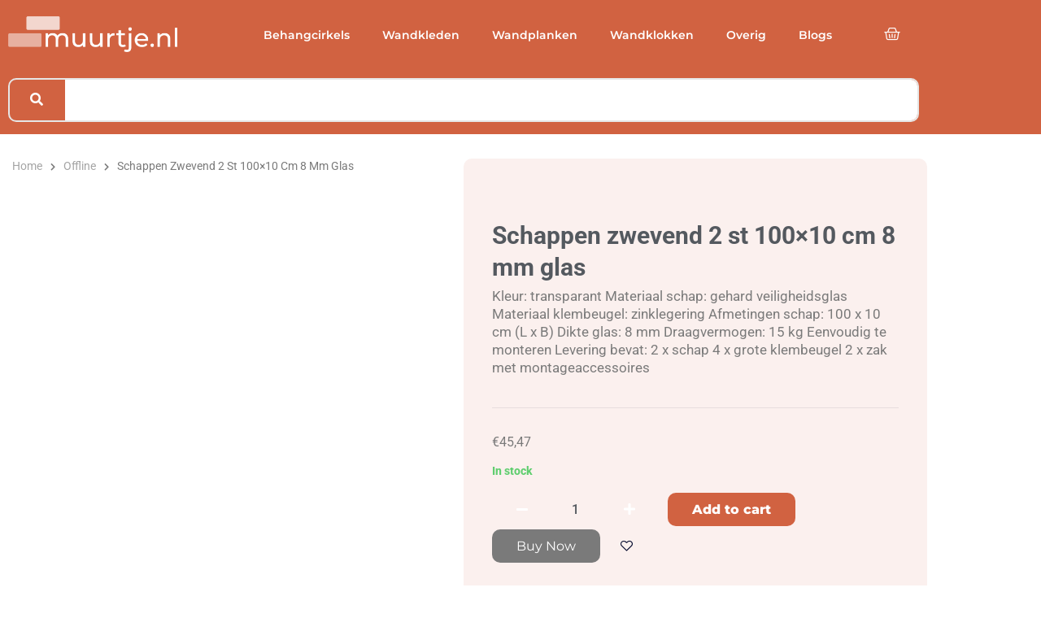

--- FILE ---
content_type: text/html; charset=UTF-8
request_url: https://muurtje.nl/schappen-zwevend-2-st-100x10-cm-8-mm-glas/
body_size: 18182
content:
<!doctype html><html lang="en"><head><meta charset="UTF-8"><meta name="viewport" content="width=device-width, initial-scale=1"><link rel="profile" href="https://gmpg.org/xfn/11"><meta name='robots' content='index, follow, max-image-preview:large, max-snippet:-1, max-video-preview:-1' /><meta name="twitter:card" content='summary_large_image'; /><meta name="twitter:title" content='Schappen zwevend 2 st 100&#215;10 cm 8 mm glas' /><meta name="twitter:description" content='Kleur: transparant Materiaal schap: gehard veiligheidsglas Materiaal klembeugel: zinklegering Afmetingen schap: 100 x 10 cm (L x B) Dikte glas: 8 mm Draagvermogen: 15 kg Eenvoudig te monteren Levering bevat: 2 x schap 4 x grote klembeugel 2 x zak met montageaccessoires' /><meta property="og:image" content="https://vdxl.im/8719883873398_a_en_hd_1.jpg" /><meta name="twitter:image" content="https://vdxl.im/8719883873398_a_en_hd_1.jpg" /><meta property="og:image" content="https://vdxl.im/8719883873398_g_en_hd_1.jpg" /><meta name="twitter:image" content="https://vdxl.im/8719883873398_g_en_hd_1.jpg" /><meta property="og:image" content="https://vdxl.im/8719883873398_g_en_hd_2.jpg" /><meta name="twitter:image" content="https://vdxl.im/8719883873398_g_en_hd_2.jpg" /><meta property="og:image" content="https://vdxl.im/8719883873398_g_en_hd_3.jpg" /><meta name="twitter:image" content="https://vdxl.im/8719883873398_g_en_hd_3.jpg" /><meta property="og:image" content="https://vdxl.im/8719883873398_g_en_hd_4.jpg" /><meta name="twitter:image" content="https://vdxl.im/8719883873398_g_en_hd_4.jpg" /><title>Schappen zwevend 2 st 100x10 cm 8 mm glas - Muurtje.nl</title><link rel="canonical" href="https://muurtje.nl/schappen-zwevend-2-st-100x10-cm-8-mm-glas/" /><meta property="og:locale" content="en_US" /><meta property="og:type" content="article" /><meta property="og:title" content="Schappen zwevend 2 st 100x10 cm 8 mm glas - Muurtje.nl" /><meta property="og:description" content="Kleur: transparant Materiaal schap: gehard veiligheidsglas Materiaal klembeugel: zinklegering Afmetingen schap: 100 x 10 cm (L x B) Dikte glas: 8 mm Draagvermogen: 15 kg Eenvoudig te monteren Levering bevat: 2 x schap 4 x grote klembeugel 2 x zak met montageaccessoires" /><meta property="og:url" content="https://muurtje.nl/schappen-zwevend-2-st-100x10-cm-8-mm-glas/" /><meta property="og:site_name" content="Muurtje.nl" /><meta property="article:modified_time" content="2022-01-23T21:33:58+00:00" /><meta name="twitter:card" content="summary_large_image" /><meta name="twitter:label1" content="Est. reading time" /><meta name="twitter:data1" content="1 minute" /> <script type="application/ld+json" class="yoast-schema-graph">{"@context":"https://schema.org","@graph":[{"@type":"WebPage","@id":"https://muurtje.nl/schappen-zwevend-2-st-100x10-cm-8-mm-glas/","url":"https://muurtje.nl/schappen-zwevend-2-st-100x10-cm-8-mm-glas/","name":"Schappen zwevend 2 st 100x10 cm 8 mm glas - Muurtje.nl","isPartOf":{"@id":"https://muurtje.nl/#website"},"primaryImageOfPage":{"@id":"https://muurtje.nl/schappen-zwevend-2-st-100x10-cm-8-mm-glas/#primaryimage"},"image":{"@id":"https://muurtje.nl/schappen-zwevend-2-st-100x10-cm-8-mm-glas/#primaryimage"},"thumbnailUrl":"https://vdxl.im/8719883873398_a_en_hd_1.jpg","datePublished":"2022-01-23T18:21:43+00:00","dateModified":"2022-01-23T21:33:58+00:00","breadcrumb":{"@id":"https://muurtje.nl/schappen-zwevend-2-st-100x10-cm-8-mm-glas/#breadcrumb"},"inLanguage":"en","potentialAction":[{"@type":"ReadAction","target":["https://muurtje.nl/schappen-zwevend-2-st-100x10-cm-8-mm-glas/"]}]},{"@type":"ImageObject","inLanguage":"en","@id":"https://muurtje.nl/schappen-zwevend-2-st-100x10-cm-8-mm-glas/#primaryimage","url":"https://vdxl.im/8719883873398_a_en_hd_1.jpg","contentUrl":"https://vdxl.im/8719883873398_a_en_hd_1.jpg"},{"@type":"BreadcrumbList","@id":"https://muurtje.nl/schappen-zwevend-2-st-100x10-cm-8-mm-glas/#breadcrumb","itemListElement":[{"@type":"ListItem","position":1,"name":"Home","item":"https://muurtje.nl/"},{"@type":"ListItem","position":2,"name":"Shop","item":"https://muurtje.nl/shop/"},{"@type":"ListItem","position":3,"name":"Schappen zwevend 2 st 100&#215;10 cm 8 mm glas"}]},{"@type":"WebSite","@id":"https://muurtje.nl/#website","url":"https://muurtje.nl/","name":"Muurtje.nl","description":"Alles voor het decoreren van jouw muur!","publisher":{"@id":"https://muurtje.nl/#organization"},"potentialAction":[{"@type":"SearchAction","target":{"@type":"EntryPoint","urlTemplate":"https://muurtje.nl/?s={search_term_string}"},"query-input":{"@type":"PropertyValueSpecification","valueRequired":true,"valueName":"search_term_string"}}],"inLanguage":"en"},{"@type":"Organization","@id":"https://muurtje.nl/#organization","name":"Muurtje.nl","url":"https://muurtje.nl/","logo":{"@type":"ImageObject","inLanguage":"en","@id":"https://muurtje.nl/#/schema/logo/image/","url":"https://muurtje.nl/wp-content/uploads/2021/09/muurtje_Tekengebied-1.png","contentUrl":"https://muurtje.nl/wp-content/uploads/2021/09/muurtje_Tekengebied-1.png","width":417,"height":417,"caption":"Muurtje.nl"},"image":{"@id":"https://muurtje.nl/#/schema/logo/image/"}}]}</script> <link rel='dns-prefetch' href='//www.googletagmanager.com' /><link rel="alternate" type="application/rss+xml" title="Muurtje.nl &raquo; Feed" href="https://muurtje.nl/feed/" /><link rel="alternate" type="application/rss+xml" title="Muurtje.nl &raquo; Comments Feed" href="https://muurtje.nl/comments/feed/" /><link rel="alternate" type="application/rss+xml" title="Muurtje.nl &raquo; Schappen zwevend 2 st 100&#215;10 cm 8 mm glas Comments Feed" href="https://muurtje.nl/schappen-zwevend-2-st-100x10-cm-8-mm-glas/feed/" /><link rel="alternate" title="oEmbed (JSON)" type="application/json+oembed" href="https://muurtje.nl/wp-json/oembed/1.0/embed?url=https%3A%2F%2Fmuurtje.nl%2Fschappen-zwevend-2-st-100x10-cm-8-mm-glas%2F" /><link rel="alternate" title="oEmbed (XML)" type="text/xml+oembed" href="https://muurtje.nl/wp-json/oembed/1.0/embed?url=https%3A%2F%2Fmuurtje.nl%2Fschappen-zwevend-2-st-100x10-cm-8-mm-glas%2F&#038;format=xml" /><link data-optimized="2" rel="stylesheet" href="https://muurtje.nl/wp-content/litespeed/css/89493aaca98134b3f307681e07cb9341.css?ver=2a755" /> <script src="https://muurtje.nl/wp-includes/js/jquery/jquery.min.js?ver=3.7.1" id="jquery-core-js"></script> 
 <script type="litespeed/javascript" data-src="https://www.googletagmanager.com/gtag/js?id=G-1F0LQ43JT7" id="google_gtagjs-js"></script> <script id="google_gtagjs-js-after" type="litespeed/javascript">window.dataLayer=window.dataLayer||[];function gtag(){dataLayer.push(arguments)}
gtag("set","linker",{"domains":["muurtje.nl"]});gtag("js",new Date());gtag("set","developer_id.dZTNiMT",!0);gtag("config","G-1F0LQ43JT7")</script> <link rel="https://api.w.org/" href="https://muurtje.nl/wp-json/" /><link rel="alternate" title="JSON" type="application/json" href="https://muurtje.nl/wp-json/wp/v2/product/2158" /><link rel="EditURI" type="application/rsd+xml" title="RSD" href="https://muurtje.nl/xmlrpc.php?rsd" /><meta name="generator" content="WordPress 6.9" /><meta name="generator" content="WooCommerce 10.4.3" /><link rel='shortlink' href='https://muurtje.nl/?p=2158' /> <script async src="https://pagead2.googlesyndication.com/pagead/js/adsbygoogle.js?client=ca-pub-6106481031601440" crossorigin="anonymous"></script><meta name="generator" content="Site Kit by Google 1.171.0" />	<noscript><style>.woocommerce-product-gallery{ opacity: 1 !important; }</style></noscript><meta name="description" content="Kleur: transparant Materiaal schap: gehard veiligheidsglas Materiaal klembeugel: zinklegering Afmetingen schap: 100 x 10 cm (L x B) Dikte glas: 8 mm Draagvermogen: 15 kg Eenvoudig te monteren Levering bevat: 2 x schap 4 x grote klembeugel 2 x zak met montageaccessoires"><meta name="generator" content="Elementor 3.34.3; features: additional_custom_breakpoints; settings: css_print_method-external, google_font-enabled, font_display-auto"><link rel="icon" href="https://muurtje.nl/wp-content/uploads/2021/09/muurtje_Tekengebied-1-100x100.png" sizes="32x32" /><link rel="icon" href="https://muurtje.nl/wp-content/uploads/2021/09/muurtje_Tekengebied-1-300x300.png" sizes="192x192" /><link rel="apple-touch-icon" href="https://muurtje.nl/wp-content/uploads/2021/09/muurtje_Tekengebied-1-300x300.png" /><meta name="msapplication-TileImage" content="https://muurtje.nl/wp-content/uploads/2021/09/muurtje_Tekengebied-1-300x300.png" /></head><body class="wp-singular product-template-default single single-product postid-2158 wp-custom-logo wp-embed-responsive wp-theme-hello-elementor wp-child-theme-hello-elementor-child theme-hello-elementor woocommerce woocommerce-page woocommerce-no-js hello-elementor-default  shopengine-template shopengine-single elementor-default elementor-template-full-width elementor-kit-92 elementor-page-288"><a class="skip-link screen-reader-text" href="#content">Skip to content</a><header data-elementor-type="header" data-elementor-id="191" class="elementor elementor-191 elementor-location-header" data-elementor-post-type="elementor_library"><section class="elementor-section elementor-top-section elementor-element elementor-element-b5b1292 elementor-section-boxed elementor-section-height-default elementor-section-height-default" data-id="b5b1292" data-element_type="section" data-settings="{&quot;background_background&quot;:&quot;classic&quot;,&quot;sticky&quot;:&quot;top&quot;,&quot;sticky_on&quot;:[&quot;desktop&quot;,&quot;tablet&quot;,&quot;mobile&quot;],&quot;sticky_offset&quot;:0,&quot;sticky_effects_offset&quot;:0,&quot;sticky_anchor_link_offset&quot;:0}"><div class="elementor-container elementor-column-gap-default"><div class="elementor-column elementor-col-33 elementor-top-column elementor-element elementor-element-f87dc2b" data-id="f87dc2b" data-element_type="column"><div class="elementor-widget-wrap elementor-element-populated"><div class="elementor-element elementor-element-fa48e48 elementor-widget elementor-widget-theme-site-logo elementor-widget-image" data-id="fa48e48" data-element_type="widget" data-widget_type="theme-site-logo.default"><div class="elementor-widget-container">
<a href="https://muurtje.nl">
<img data-lazyloaded="1" src="[data-uri]" fetchpriority="high" width="1864" height="393" data-src="https://muurtje.nl/wp-content/uploads/2021/08/muurtje-logo-white-no-payoff.png" class="attachment-full size-full wp-image-99" alt="muurtje.nl" data-srcset="https://muurtje.nl/wp-content/uploads/2021/08/muurtje-logo-white-no-payoff.png 1864w, https://muurtje.nl/wp-content/uploads/2021/08/muurtje-logo-white-no-payoff-300x63.png 300w, https://muurtje.nl/wp-content/uploads/2021/08/muurtje-logo-white-no-payoff-1024x216.png 1024w, https://muurtje.nl/wp-content/uploads/2021/08/muurtje-logo-white-no-payoff-768x162.png 768w, https://muurtje.nl/wp-content/uploads/2021/08/muurtje-logo-white-no-payoff-1536x324.png 1536w, https://muurtje.nl/wp-content/uploads/2021/08/muurtje-logo-white-no-payoff-510x108.png 510w" data-sizes="(max-width: 1864px) 100vw, 1864px" /><noscript><img fetchpriority="high" width="1864" height="393" src="https://muurtje.nl/wp-content/uploads/2021/08/muurtje-logo-white-no-payoff.png" class="attachment-full size-full wp-image-99" alt="muurtje.nl" srcset="https://muurtje.nl/wp-content/uploads/2021/08/muurtje-logo-white-no-payoff.png 1864w, https://muurtje.nl/wp-content/uploads/2021/08/muurtje-logo-white-no-payoff-300x63.png 300w, https://muurtje.nl/wp-content/uploads/2021/08/muurtje-logo-white-no-payoff-1024x216.png 1024w, https://muurtje.nl/wp-content/uploads/2021/08/muurtje-logo-white-no-payoff-768x162.png 768w, https://muurtje.nl/wp-content/uploads/2021/08/muurtje-logo-white-no-payoff-1536x324.png 1536w, https://muurtje.nl/wp-content/uploads/2021/08/muurtje-logo-white-no-payoff-510x108.png 510w" sizes="(max-width: 1864px) 100vw, 1864px" /></noscript>				</a></div></div></div></div><div class="elementor-column elementor-col-33 elementor-top-column elementor-element elementor-element-b23149f" data-id="b23149f" data-element_type="column"><div class="elementor-widget-wrap elementor-element-populated"><div class="elementor-element elementor-element-c56ca98 elementor-nav-menu__align-end elementor-nav-menu--stretch elementor-nav-menu--dropdown-tablet elementor-nav-menu__text-align-aside elementor-nav-menu--toggle elementor-nav-menu--burger elementor-widget elementor-widget-nav-menu" data-id="c56ca98" data-element_type="widget" data-settings="{&quot;full_width&quot;:&quot;stretch&quot;,&quot;layout&quot;:&quot;horizontal&quot;,&quot;submenu_icon&quot;:{&quot;value&quot;:&quot;&lt;i class=\&quot;fas fa-caret-down\&quot; aria-hidden=\&quot;true\&quot;&gt;&lt;\/i&gt;&quot;,&quot;library&quot;:&quot;fa-solid&quot;},&quot;toggle&quot;:&quot;burger&quot;}" data-widget_type="nav-menu.default"><div class="elementor-widget-container"><nav aria-label="Menu" class="elementor-nav-menu--main elementor-nav-menu__container elementor-nav-menu--layout-horizontal e--pointer-underline e--animation-fade"><ul id="menu-1-c56ca98" class="elementor-nav-menu"><li class="menu-item menu-item-type-custom menu-item-object-custom menu-item-has-children menu-item-125"><a href="https://muurtje.nl/behangcirkel/" class="elementor-item">Behangcirkels</a><ul class="sub-menu elementor-nav-menu--dropdown"><li class="menu-item menu-item-type-custom menu-item-object-custom menu-item-3117"><a href="https://muurtje.nl/behangcirkel/" class="elementor-sub-item">Alle behangcirkels</a></li><li class="menu-item menu-item-type-custom menu-item-object-custom menu-item-has-children menu-item-498"><a href="https://muurtje.nl/behangcirkel/behangcirkel-dieren/" class="elementor-sub-item">Behangcirkels dieren</a><ul class="sub-menu elementor-nav-menu--dropdown"><li class="menu-item menu-item-type-custom menu-item-object-custom menu-item-500"><a href="https://muurtje.nl/behangcirkel/behangcirkel-dieren/behangcirkel-leeuw/" class="elementor-sub-item">Behangcirkel leeuw</a></li></ul></li></ul></li><li class="menu-item menu-item-type-custom menu-item-object-custom menu-item-has-children menu-item-127"><a href="https://muurtje.nl/wandkleed/" class="elementor-item">Wandkleden</a><ul class="sub-menu elementor-nav-menu--dropdown"><li class="menu-item menu-item-type-custom menu-item-object-custom menu-item-3118"><a href="https://muurtje.nl/wandkleed/" class="elementor-sub-item">Alle wandkleden</a></li><li class="menu-item menu-item-type-custom menu-item-object-custom menu-item-482"><a href="https://muurtje.nl/wandkleed/macrame-wandkleed/" class="elementor-sub-item">Macrame wandkleden</a></li><li class="menu-item menu-item-type-custom menu-item-object-custom menu-item-502"><a href="https://muurtje.nl/wandkleed/wandkleed-industrieel/" class="elementor-sub-item">Industriële wandkleden</a></li><li class="menu-item menu-item-type-custom menu-item-object-custom menu-item-504"><a href="https://muurtje.nl/wandkleed/wandkleed-dieren/" class="elementor-sub-item">Wandkleden met dieren</a></li><li class="menu-item menu-item-type-custom menu-item-object-custom menu-item-506"><a href="https://muurtje.nl/wandkleed/wandkleed-bloemen/" class="elementor-sub-item">Wandkleden met bloemen</a></li></ul></li><li class="menu-item menu-item-type-custom menu-item-object-custom menu-item-has-children menu-item-128"><a href="https://muurtje.nl/wandplanken/" class="elementor-item">Wandplanken</a><ul class="sub-menu elementor-nav-menu--dropdown"><li class="menu-item menu-item-type-custom menu-item-object-custom menu-item-3119"><a href="https://muurtje.nl/wandplanken/" class="elementor-sub-item">Alle wandplanken</a></li><li class="menu-item menu-item-type-custom menu-item-object-custom menu-item-2990"><a href="https://muurtje.nl/wandplanken/wandplank-met-lade/" class="elementor-sub-item">Wandplank met lade</a></li></ul></li><li class="menu-item menu-item-type-custom menu-item-object-custom menu-item-2988"><a href="https://muurtje.nl/wandklok/" class="elementor-item">Wandklokken</a></li><li class="menu-item menu-item-type-custom menu-item-object-custom menu-item-has-children menu-item-2984"><a href="https://muurtje.nl/overige-wanddecoratie/" class="elementor-item">Overig</a><ul class="sub-menu elementor-nav-menu--dropdown"><li class="menu-item menu-item-type-custom menu-item-object-custom menu-item-2985"><a href="https://muurtje.nl/behang/" class="elementor-sub-item">Behang</a></li><li class="menu-item menu-item-type-custom menu-item-object-custom menu-item-2986"><a href="https://muurtje.nl/canvas-poster/" class="elementor-sub-item">Canvas poster</a></li><li class="menu-item menu-item-type-custom menu-item-object-custom menu-item-2987"><a href="https://muurtje.nl/dierenkoppen/" class="elementor-sub-item">Dierenkoppen</a></li><li class="menu-item menu-item-type-custom menu-item-object-custom menu-item-2991"><a href="https://muurtje.nl/wandspiegel/" class="elementor-sub-item">Wandspiegels</a></li><li class="menu-item menu-item-type-custom menu-item-object-custom menu-item-2989"><a href="https://muurtje.nl/wandlamp/" class="elementor-sub-item">Wandlampen</a></li></ul></li><li class="menu-item menu-item-type-post_type menu-item-object-page menu-item-3677"><a href="https://muurtje.nl/blogs/" class="elementor-item">Blogs</a></li></ul></nav><div class="elementor-menu-toggle" role="button" tabindex="0" aria-label="Menu Toggle" aria-expanded="false">
<i aria-hidden="true" role="presentation" class="elementor-menu-toggle__icon--open eicon-menu-bar"></i><i aria-hidden="true" role="presentation" class="elementor-menu-toggle__icon--close eicon-close"></i></div><nav class="elementor-nav-menu--dropdown elementor-nav-menu__container" aria-hidden="true"><ul id="menu-2-c56ca98" class="elementor-nav-menu"><li class="menu-item menu-item-type-custom menu-item-object-custom menu-item-has-children menu-item-125"><a href="https://muurtje.nl/behangcirkel/" class="elementor-item" tabindex="-1">Behangcirkels</a><ul class="sub-menu elementor-nav-menu--dropdown"><li class="menu-item menu-item-type-custom menu-item-object-custom menu-item-3117"><a href="https://muurtje.nl/behangcirkel/" class="elementor-sub-item" tabindex="-1">Alle behangcirkels</a></li><li class="menu-item menu-item-type-custom menu-item-object-custom menu-item-has-children menu-item-498"><a href="https://muurtje.nl/behangcirkel/behangcirkel-dieren/" class="elementor-sub-item" tabindex="-1">Behangcirkels dieren</a><ul class="sub-menu elementor-nav-menu--dropdown"><li class="menu-item menu-item-type-custom menu-item-object-custom menu-item-500"><a href="https://muurtje.nl/behangcirkel/behangcirkel-dieren/behangcirkel-leeuw/" class="elementor-sub-item" tabindex="-1">Behangcirkel leeuw</a></li></ul></li></ul></li><li class="menu-item menu-item-type-custom menu-item-object-custom menu-item-has-children menu-item-127"><a href="https://muurtje.nl/wandkleed/" class="elementor-item" tabindex="-1">Wandkleden</a><ul class="sub-menu elementor-nav-menu--dropdown"><li class="menu-item menu-item-type-custom menu-item-object-custom menu-item-3118"><a href="https://muurtje.nl/wandkleed/" class="elementor-sub-item" tabindex="-1">Alle wandkleden</a></li><li class="menu-item menu-item-type-custom menu-item-object-custom menu-item-482"><a href="https://muurtje.nl/wandkleed/macrame-wandkleed/" class="elementor-sub-item" tabindex="-1">Macrame wandkleden</a></li><li class="menu-item menu-item-type-custom menu-item-object-custom menu-item-502"><a href="https://muurtje.nl/wandkleed/wandkleed-industrieel/" class="elementor-sub-item" tabindex="-1">Industriële wandkleden</a></li><li class="menu-item menu-item-type-custom menu-item-object-custom menu-item-504"><a href="https://muurtje.nl/wandkleed/wandkleed-dieren/" class="elementor-sub-item" tabindex="-1">Wandkleden met dieren</a></li><li class="menu-item menu-item-type-custom menu-item-object-custom menu-item-506"><a href="https://muurtje.nl/wandkleed/wandkleed-bloemen/" class="elementor-sub-item" tabindex="-1">Wandkleden met bloemen</a></li></ul></li><li class="menu-item menu-item-type-custom menu-item-object-custom menu-item-has-children menu-item-128"><a href="https://muurtje.nl/wandplanken/" class="elementor-item" tabindex="-1">Wandplanken</a><ul class="sub-menu elementor-nav-menu--dropdown"><li class="menu-item menu-item-type-custom menu-item-object-custom menu-item-3119"><a href="https://muurtje.nl/wandplanken/" class="elementor-sub-item" tabindex="-1">Alle wandplanken</a></li><li class="menu-item menu-item-type-custom menu-item-object-custom menu-item-2990"><a href="https://muurtje.nl/wandplanken/wandplank-met-lade/" class="elementor-sub-item" tabindex="-1">Wandplank met lade</a></li></ul></li><li class="menu-item menu-item-type-custom menu-item-object-custom menu-item-2988"><a href="https://muurtje.nl/wandklok/" class="elementor-item" tabindex="-1">Wandklokken</a></li><li class="menu-item menu-item-type-custom menu-item-object-custom menu-item-has-children menu-item-2984"><a href="https://muurtje.nl/overige-wanddecoratie/" class="elementor-item" tabindex="-1">Overig</a><ul class="sub-menu elementor-nav-menu--dropdown"><li class="menu-item menu-item-type-custom menu-item-object-custom menu-item-2985"><a href="https://muurtje.nl/behang/" class="elementor-sub-item" tabindex="-1">Behang</a></li><li class="menu-item menu-item-type-custom menu-item-object-custom menu-item-2986"><a href="https://muurtje.nl/canvas-poster/" class="elementor-sub-item" tabindex="-1">Canvas poster</a></li><li class="menu-item menu-item-type-custom menu-item-object-custom menu-item-2987"><a href="https://muurtje.nl/dierenkoppen/" class="elementor-sub-item" tabindex="-1">Dierenkoppen</a></li><li class="menu-item menu-item-type-custom menu-item-object-custom menu-item-2991"><a href="https://muurtje.nl/wandspiegel/" class="elementor-sub-item" tabindex="-1">Wandspiegels</a></li><li class="menu-item menu-item-type-custom menu-item-object-custom menu-item-2989"><a href="https://muurtje.nl/wandlamp/" class="elementor-sub-item" tabindex="-1">Wandlampen</a></li></ul></li><li class="menu-item menu-item-type-post_type menu-item-object-page menu-item-3677"><a href="https://muurtje.nl/blogs/" class="elementor-item" tabindex="-1">Blogs</a></li></ul></nav></div></div></div></div><div class="elementor-column elementor-col-33 elementor-top-column elementor-element elementor-element-df19128" data-id="df19128" data-element_type="column"><div class="elementor-widget-wrap elementor-element-populated"><div class="elementor-element elementor-element-bbc01f9 toggle-icon--basket-medium elementor-menu-cart--empty-indicator-hide elementor-menu-cart--items-indicator-bubble elementor-menu-cart--cart-type-side-cart elementor-menu-cart--show-remove-button-yes elementor-widget elementor-widget-woocommerce-menu-cart" data-id="bbc01f9" data-element_type="widget" data-settings="{&quot;automatically_open_cart&quot;:&quot;yes&quot;,&quot;cart_type&quot;:&quot;side-cart&quot;,&quot;open_cart&quot;:&quot;click&quot;}" data-widget_type="woocommerce-menu-cart.default"><div class="elementor-widget-container"><div class="elementor-menu-cart__wrapper"><div class="elementor-menu-cart__toggle_wrapper"><div class="elementor-menu-cart__container elementor-lightbox" aria-hidden="true"><div class="elementor-menu-cart__main" aria-hidden="true"><div class="elementor-menu-cart__close-button"></div><div class="widget_shopping_cart_content"></div></div></div><div class="elementor-menu-cart__toggle elementor-button-wrapper">
<a id="elementor-menu-cart__toggle_button" href="#" class="elementor-menu-cart__toggle_button elementor-button elementor-size-sm" aria-expanded="false">
<span class="elementor-button-text"><span class="woocommerce-Price-amount amount"><bdi><span class="woocommerce-Price-currencySymbol">&euro;</span>0,00</bdi></span></span>
<span class="elementor-button-icon">
<span class="elementor-button-icon-qty" data-counter="0">0</span>
<i class="eicon-basket-medium"></i>					<span class="elementor-screen-only">Cart</span>
</span>
</a></div></div></div></div></div></div></div></div></section><section class="elementor-section elementor-top-section elementor-element elementor-element-93c38e2 elementor-section-boxed elementor-section-height-default elementor-section-height-default" data-id="93c38e2" data-element_type="section" data-settings="{&quot;background_background&quot;:&quot;classic&quot;}"><div class="elementor-container elementor-column-gap-default"><div class="elementor-column elementor-col-100 elementor-top-column elementor-element elementor-element-62d17c1 elementor-hidden-mobile" data-id="62d17c1" data-element_type="column"><div class="elementor-widget-wrap elementor-element-populated"><div class="elementor-element elementor-element-5dc2f9d elementor-align-0 elementor-widget elementor-widget-shopengine-advanced-search" data-id="5dc2f9d" data-element_type="widget" data-settings="{&quot;shopengine_advanced_search_disable_category_btn&quot;:&quot;none&quot;,&quot;shopengine_advanced_search_disable_category_btn_tablet&quot;:&quot;block&quot;,&quot;shopengine_advanced_search_disable_category_btn_mobile&quot;:&quot;none&quot;}" data-widget_type="shopengine-advanced-search.default"><div class="elementor-widget-container"><div class="shopengine shopengine-widget"><div class="shopengine-advanced-search"><form method="GET" action="https://muurtje.nl/wp-json/shopengine/v1/advanced-search/"
class="shopengine-search-form">
<input type="hidden" id="nonce" name="nonce" value="5be05f60a6" /><input type="hidden" name="_wp_http_referer" value="/schappen-zwevend-2-st-100x10-cm-8-mm-glas/" />        <input type="hidden" name="post_type" value="product"/><div class="search-input-group">
<button type="submit" class="search-btn">
<i aria-hidden="true" class="fas fa-search"></i>
</button>
<input type="search" name="s" class="shopengine-advanced-search-input"
placeholder="Search for Products..."><div class="shopengine-category-select-wraper">
<select class="shopengine-ele-nav-search-select" name="product_cat"><option value=""></option><option
class="child-category"
value="115">
Wandplanken2</option><option
class="child-category"
value="114">
Boekenkasten &amp; wandplanken</option><option
class="child-category"
value="113">
Wandplank met lade</option><option
class="child-category"
value="107">
Spiegels</option><option
class="child-category"
value="104">
Woon- &amp; tuinaccessoires</option><option
class=""
value="102">
Wandklok</option><option
class=""
value="100">
Behang</option><option
class=""
value="98">
Offline</option><option
class=""
value="97">
Wandlamp</option><option
class=""
value="96">
Canvas poster</option><option
class=""
value="95">
Dierenkoppen</option><option
class=""
value="94">
Wandspiegel</option><option
class=""
value="54">
Meubelen</option><option
class=""
value="53">
Huis &amp; tuin</option><option
class=""
value="26">
Wandplanken</option><option
class=""
value="25">
Wandkleed</option><option
class="child-category"
value="24">
Macrame wandkleed</option><option
class=""
value="23">
Behangcirkel</option><option
class=""
value="15">
Overige wanddecoratie</option>
</select></div></div><div class="shopengine-search-result-container"><div class="shopengine-search-result"></div></div></form></div></div></div></div></div></div></div></section></header><div class="shopengine-quickview-content-warper"><div id="product-2158" class="shopengine-product-page post-2158 product type-product status-publish has-post-thumbnail product_cat-offline first instock shipping-taxable purchasable product-type-simple"><div data-elementor-type="wp-post" data-elementor-id="515" class="elementor elementor-515" data-elementor-post-type="shopengine-template"><section class="elementor-section elementor-top-section elementor-element elementor-element-72682fc6 elementor-section-boxed elementor-section-height-default elementor-section-height-default" data-id="72682fc6" data-element_type="section" data-settings="{&quot;background_background&quot;:&quot;classic&quot;}"><div class="elementor-container elementor-column-gap-default"><div class="elementor-column elementor-col-50 elementor-top-column elementor-element elementor-element-54e36875" data-id="54e36875" data-element_type="column"><div class="elementor-widget-wrap elementor-element-populated"><div class="elementor-element elementor-element-54ee0460 elementor-widget elementor-widget-shopengine-breadcrumbs" data-id="54ee0460" data-element_type="widget" data-widget_type="shopengine-breadcrumbs.default"><div class="elementor-widget-container"><div class="shopengine shopengine-widget"><div class="shopengine-breadcrumbs"><nav class="woocommerce-breadcrumb"><a href="https://muurtje.nl">Home</a><i class="fas fa-chevron-right" aria-hidden="true"></i><a href="https://muurtje.nl/offline/">Offline</a><i class="fas fa-chevron-right" aria-hidden="true"></i>Schappen zwevend 2 st 100&#215;10 cm 8 mm glas</nav></div></div></div></div><div class="elementor-element elementor-element-3017f6c9 shopengine_image_gallery_position_bottom elementor-widget elementor-widget-shopengine-single-product-images" data-id="3017f6c9" data-element_type="widget" data-widget_type="shopengine-single-product-images.default"><div class="elementor-widget-container"><div class="shopengine shopengine-widget"><div class="shopengine-product-image shopengine-gallery-slider">
<button title="Product Thumbnail"
class="shopengine-product-image-toggle position-custom">
</button><div class="woocommerce-product-gallery woocommerce-product-gallery--with-images woocommerce-product-gallery--columns-4 images" data-columns="4" style="opacity: 0; transition: opacity .25s ease-in-out;"><div class="woocommerce-product-gallery__wrapper"><div data-thumb="https://vdxl.im/8719883873398_a_en_hd_1.jpg" data-thumb-alt="Schappen zwevend 2 st 100x10 cm 8 mm glas" data-thumb-srcset=""  data-thumb-sizes="(max-width: 1920px) 100vw, 1920px" class="woocommerce-product-gallery__image"><a href="https://vdxl.im/8719883873398_a_en_hd_1.jpg"><img decoding="async" width="1920" src="https://vdxl.im/8719883873398_a_en_hd_1.jpg" class="wp-post-image" alt="Schappen zwevend 2 st 100x10 cm 8 mm glas" data-caption="Kleur: transparant Materiaal schap: gehard veiligheidsglas Materiaal klembeugel: zinklegering Afmetingen schap: 100 x 10 cm (L x B) Dikte glas: 8 mm Draagvermogen: 15 kg Eenvoudig te monteren Levering bevat: 2 x schap 4 x grote klembeugel 2 x zak met montageaccessoires" data-src="https://vdxl.im/8719883873398_a_en_hd_1.jpg" data-large_image="https://vdxl.im/8719883873398_a_en_hd_1.jpg" data-large_image_width="1920" data-large_image_height="0" /></a></div><div data-thumb="https://vdxl.im/8719883873398_g_en_hd_1.jpg" data-thumb-alt="Schappen zwevend 2 st 100x10 cm 8 mm glas - Image 2" data-thumb-srcset=""  data-thumb-sizes="(max-width: 1920px) 100vw, 1920px" class="woocommerce-product-gallery__image"><a href="https://vdxl.im/8719883873398_g_en_hd_1.jpg"><img decoding="async" width="1920" src="https://vdxl.im/8719883873398_g_en_hd_1.jpg" class="" alt="Schappen zwevend 2 st 100x10 cm 8 mm glas - Image 2" data-caption="" data-src="https://vdxl.im/8719883873398_g_en_hd_1.jpg" data-large_image="https://vdxl.im/8719883873398_g_en_hd_1.jpg" data-large_image_width="1920" data-large_image_height="0" /></a></div><div data-thumb="https://vdxl.im/8719883873398_g_en_hd_2.jpg" data-thumb-alt="Schappen zwevend 2 st 100x10 cm 8 mm glas - Image 3" data-thumb-srcset=""  data-thumb-sizes="(max-width: 1920px) 100vw, 1920px" class="woocommerce-product-gallery__image"><a href="https://vdxl.im/8719883873398_g_en_hd_2.jpg"><img decoding="async" width="1920" src="https://vdxl.im/8719883873398_g_en_hd_2.jpg" class="" alt="Schappen zwevend 2 st 100x10 cm 8 mm glas - Image 3" data-caption="" data-src="https://vdxl.im/8719883873398_g_en_hd_2.jpg" data-large_image="https://vdxl.im/8719883873398_g_en_hd_2.jpg" data-large_image_width="1920" data-large_image_height="0" /></a></div><div data-thumb="https://vdxl.im/8719883873398_g_en_hd_3.jpg" data-thumb-alt="Schappen zwevend 2 st 100x10 cm 8 mm glas - Image 4" data-thumb-srcset=""  data-thumb-sizes="(max-width: 1920px) 100vw, 1920px" class="woocommerce-product-gallery__image"><a href="https://vdxl.im/8719883873398_g_en_hd_3.jpg"><img decoding="async" width="1920" src="https://vdxl.im/8719883873398_g_en_hd_3.jpg" class="" alt="Schappen zwevend 2 st 100x10 cm 8 mm glas - Image 4" data-caption="" data-src="https://vdxl.im/8719883873398_g_en_hd_3.jpg" data-large_image="https://vdxl.im/8719883873398_g_en_hd_3.jpg" data-large_image_width="1920" data-large_image_height="0" /></a></div><div data-thumb="https://vdxl.im/8719883873398_g_en_hd_4.jpg" data-thumb-alt="Schappen zwevend 2 st 100x10 cm 8 mm glas - Image 5" data-thumb-srcset=""  data-thumb-sizes="(max-width: 1920px) 100vw, 1920px" class="woocommerce-product-gallery__image"><a href="https://vdxl.im/8719883873398_g_en_hd_4.jpg"><img decoding="async" width="1920" src="https://vdxl.im/8719883873398_g_en_hd_4.jpg" class="" alt="Schappen zwevend 2 st 100x10 cm 8 mm glas - Image 5" data-caption="" data-src="https://vdxl.im/8719883873398_g_en_hd_4.jpg" data-large_image="https://vdxl.im/8719883873398_g_en_hd_4.jpg" data-large_image_width="1920" data-large_image_height="0" /></a></div></div></div></div></div></div></div></div></div><div class="elementor-column elementor-col-50 elementor-top-column elementor-element elementor-element-44af5072" data-id="44af5072" data-element_type="column" data-settings="{&quot;background_background&quot;:&quot;classic&quot;}"><div class="elementor-widget-wrap elementor-element-populated"><div class="elementor-element elementor-element-754223e4 shopengine_product_title_h2 elementor-widget elementor-widget-shopengine-product-title" data-id="754223e4" data-element_type="widget" data-widget_type="shopengine-product-title.default"><div class="elementor-widget-container"><div class="shopengine shopengine-widget"><div class="shopengine-product-title"><h2 class="product-title">Schappen zwevend 2 st 100&#215;10 cm 8 mm glas</h2></div></div></div></div><div class="elementor-element elementor-element-2a4b5f9 elementor-widget elementor-widget-shopengine-product-excerpt" data-id="2a4b5f9" data-element_type="widget" data-widget_type="shopengine-product-excerpt.default"><div class="elementor-widget-container"><div class="shopengine shopengine-widget"><div class="shopengine-product-excerpt"><div class="woocommerce-product-details__short-description"><p>Kleur: transparant Materiaal schap: gehard veiligheidsglas Materiaal klembeugel: zinklegering Afmetingen schap: 100 x 10 cm (L x B) Dikte glas: 8 mm Draagvermogen: 15 kg Eenvoudig te monteren Levering bevat: 2 x schap 4 x grote klembeugel 2 x zak met montageaccessoires</p></div></div></div></div></div><div class="elementor-element elementor-element-5bdb3f28 elementor-widget elementor-widget-shopengine-product-rating" data-id="5bdb3f28" data-element_type="widget" data-widget_type="shopengine-product-rating.default"><div class="elementor-widget-container"><div class="shopengine shopengine-widget"></div></div></div><div class="elementor-element elementor-element-7e7c6dfa elementor-widget elementor-widget-shopengine-product-price" data-id="7e7c6dfa" data-element_type="widget" data-widget_type="shopengine-product-price.default"><div class="elementor-widget-container"><div class="shopengine shopengine-widget"><div class="shopengine-product-price"><p class="price"><span class="woocommerce-Price-amount amount"><bdi><span class="woocommerce-Price-currencySymbol">&euro;</span>45,47</bdi></span></p></div></div></div></div><div class="elementor-element elementor-element-a36b1c0 shopengine-add-to-cart-ordering-yes elementor-align-left elementor-widget elementor-widget-shopengine-add-to-cart" data-id="a36b1c0" data-element_type="widget" data-widget_type="shopengine-add-to-cart.default"><div class="elementor-widget-container"><div class="shopengine shopengine-widget"><div class='shopengine-swatches' ><p class="stock in-stock">In stock</p><form class="cart" action="https://muurtje.nl/schappen-zwevend-2-st-100x10-cm-8-mm-glas/" method="post" enctype='multipart/form-data'>
<input type="hidden" name="shopengine_quick_checkout" value="modal-content" /><button data-source-url="https://muurtje.nl/checkout/" class="shopengine-quick-checkout-button shopengine-single-page-qc-btn" type="submit">Buy Now</button>
<button title="Add to Wishlist" class="shopengine_add_to_list_action shopengine-wishlist badge inactive" data-pid="2158">
<i class="shopengine-icon-add_to_favourite_1"></i>
</button><div class="quantity-wrap both">					<button type="button"
class="minus"> <i aria-hidden="true" class="fas fa-minus"></i> </button><div class="quantity">
<label class="screen-reader-text" for="quantity_697b10155a8bd">Schappen zwevend 2 st 100x10 cm 8 mm glas quantity</label>
<input
type="number"
id="quantity_697b10155a8bd"
class="input-text qty text"
name="quantity"
value="1"
aria-label="Product quantity"
min="1"
max="147"
step="1"
placeholder=""
inputmode="numeric"
autocomplete="off"
/></div>
<button type="button"
class="plus"> <i aria-hidden="true" class="fas fa-plus"></i> </button></div>
<button type="submit" name="add-to-cart" value="2158" class="single_add_to_cart_button button alt">Add to cart</button></form></div></div></div></div><div class="elementor-element elementor-element-25ff8cf elementor-icon-list--layout-traditional elementor-list-item-link-full_width elementor-widget elementor-widget-icon-list" data-id="25ff8cf" data-element_type="widget" data-widget_type="icon-list.default"><div class="elementor-widget-container"><ul class="elementor-icon-list-items"><li class="elementor-icon-list-item">
<span class="elementor-icon-list-icon">
<i aria-hidden="true" class="fas fa-paper-plane"></i>						</span>
<span class="elementor-icon-list-text">Gratis bezorging vanaf €50,-</span></li><li class="elementor-icon-list-item">
<span class="elementor-icon-list-icon">
<i aria-hidden="true" class="far fa-clock"></i>						</span>
<span class="elementor-icon-list-text">Binnen 5 werkdagen bezorgd</span></li><li class="elementor-icon-list-item">
<span class="elementor-icon-list-icon">
<i aria-hidden="true" class="fas fa-check-circle"></i>						</span>
<span class="elementor-icon-list-text">14 dagen bedenktijd</span></li><li class="elementor-icon-list-item">
<span class="elementor-icon-list-icon">
<i aria-hidden="true" class="fas fa-thumbs-up"></i>						</span>
<span class="elementor-icon-list-text">9.2 | 500+ reviews</span></li></ul></div></div><div class="elementor-element elementor-element-17ad2e17 shopengine-layout-block elementor-widget elementor-widget-shopengine-product-meta" data-id="17ad2e17" data-element_type="widget" data-widget_type="shopengine-product-meta.default"><div class="elementor-widget-container"><div class="shopengine shopengine-widget"><div class="shopengine-product-meta"><div class="product_meta">
<span class="sku_wrapper">SKU: <span class="sku">3051501</span></span>
<span class="posted_in">Category: <a href="https://muurtje.nl/offline/" rel="tag">Offline</a></span></div></div></div></div></div></div></div></div></section><section class="elementor-section elementor-top-section elementor-element elementor-element-724e6a16 elementor-section-boxed elementor-section-height-default elementor-section-height-default" data-id="724e6a16" data-element_type="section" data-settings="{&quot;shape_divider_bottom&quot;:&quot;waves&quot;}"><div class="elementor-shape elementor-shape-bottom" aria-hidden="true" data-negative="false">
<svg xmlns="http://www.w3.org/2000/svg" viewBox="0 0 1000 100" preserveAspectRatio="none">
<path class="elementor-shape-fill" d="M421.9,6.5c22.6-2.5,51.5,0.4,75.5,5.3c23.6,4.9,70.9,23.5,100.5,35.7c75.8,32.2,133.7,44.5,192.6,49.7
c23.6,2.1,48.7,3.5,103.4-2.5c54.7-6,106.2-25.6,106.2-25.6V0H0v30.3c0,0,72,32.6,158.4,30.5c39.2-0.7,92.8-6.7,134-22.4
c21.2-8.1,52.2-18.2,79.7-24.2C399.3,7.9,411.6,7.5,421.9,6.5z"/>
</svg></div><div class="elementor-container elementor-column-gap-default"><div class="elementor-column elementor-col-100 elementor-top-column elementor-element elementor-element-4a80c080" data-id="4a80c080" data-element_type="column"><div class="elementor-widget-wrap elementor-element-populated"><div class="elementor-element elementor-element-157bb719 tabs-submit-btn-align-left elementor-widget elementor-widget-shopengine-product-tabs" data-id="157bb719" data-element_type="widget" data-widget_type="shopengine-product-tabs.default"><div class="elementor-widget-container"><div class="shopengine shopengine-widget"><div class="shopengine-product-tabs"><div class="woocommerce-tabs wc-tabs-wrapper"><ul class="tabs wc-tabs" role="tablist"><li role="presentation" class="description_tab" id="tab-title-description">
<a href="#tab-description" role="tab" aria-controls="tab-description">
Description					</a></li><li role="presentation" class="additional_information_tab" id="tab-title-additional_information">
<a href="#tab-additional_information" role="tab" aria-controls="tab-additional_information">
Additional information					</a></li><li role="presentation" class="reviews_tab" id="tab-title-reviews">
<a href="#tab-reviews" role="tab" aria-controls="tab-reviews">
Reviews (0)					</a></li></ul><div class="woocommerce-Tabs-panel woocommerce-Tabs-panel--description panel entry-content wc-tab" id="tab-description" role="tabpanel" aria-labelledby="tab-title-description"><h2>Description</h2><p>Deze zwevende plank is niet alleen stijlvol maar ook functioneel. Hij is een prachtige toevoeging voor je woonkamer, slaapkamer of badkamer. Dit wandschap is perfect voor het opbergen van toiletspullen of andere accessoires in de badkamer, of andere spulletjes in een andere kamer als je op zoek bent naar een moderne look.</p></p><p>Dit glazen schap bestaat uit 2 grote klembeugels van zinklegering en gehard veiligheidsglas met een dikte van 8 mm. Het schap heeft een draagvermogen van 15 kg. De montagebenodigdheden zijn inbegrepen en de montage is eenvoudig.</p><ul><li>Kleur: transparant</li><li>Materiaal schap: gehard veiligheidsglas</li><li>Materiaal klembeugel: zinklegering</li><li>Afmetingen schap: 100 x 10 cm (L x B)</li><li>Dikte glas: 8 mm</li><li>Draagvermogen: 15 kg</li><li>Eenvoudig te monteren</li><li><strong>Levering bevat:</strong></li><li>2 x schap</li><li>4 x grote klembeugel</li><li>2 x zak met montageaccessoires</li></ul></div><div class="woocommerce-Tabs-panel woocommerce-Tabs-panel--additional_information panel entry-content wc-tab" id="tab-additional_information" role="tabpanel" aria-labelledby="tab-title-additional_information"><h2>Additional information</h2><table class="woocommerce-product-attributes shop_attributes" aria-label="Product Details"><tr class="woocommerce-product-attributes-item woocommerce-product-attributes-item--weight"><th class="woocommerce-product-attributes-item__label" scope="row">Weight</th><td class="woocommerce-product-attributes-item__value">4,7 kg</td></tr><tr class="woocommerce-product-attributes-item woocommerce-product-attributes-item--attribute_pa_brand"><th class="woocommerce-product-attributes-item__label" scope="row">Brand</th><td class="woocommerce-product-attributes-item__value"><p><a href="https://muurtje.nl/shop/?filter_pa_brand=vidaxl" rel="tag">vidaXL</a></p></td></tr><tr class="woocommerce-product-attributes-item woocommerce-product-attributes-item--attribute_pa_color"><th class="woocommerce-product-attributes-item__label" scope="row">Color</th><td class="woocommerce-product-attributes-item__value"><p><a href="https://muurtje.nl/shop/?filter_pa_color=transparent" rel="tag">Transparent</a></p></td></tr><tr class="woocommerce-product-attributes-item woocommerce-product-attributes-item--attribute_pa_shipping-time"><th class="woocommerce-product-attributes-item__label" scope="row">Shipping time</th><td class="woocommerce-product-attributes-item__value"><p><a href="https://muurtje.nl/shop/?filter_pa_shipping-time=6" rel="tag">6</a></p></td></tr><tr class="woocommerce-product-attributes-item woocommerce-product-attributes-item--attribute_pa_number-of-packages"><th class="woocommerce-product-attributes-item__label" scope="row">Number of packages</th><td class="woocommerce-product-attributes-item__value"><p><a href="https://muurtje.nl/shop/?filter_pa_number-of-packages=2" rel="tag">2</a></p></td></tr></table></div><div class="woocommerce-Tabs-panel woocommerce-Tabs-panel--reviews panel entry-content wc-tab" id="tab-reviews" role="tabpanel" aria-labelledby="tab-title-reviews"><div id="reviews" class="woocommerce-Reviews"><div id="comments"><h2 class="woocommerce-Reviews-title">
Reviews</h2><p class="woocommerce-noreviews">There are no reviews yet.</p></div><div id="review_form_wrapper"><div id="review_form"><div id="respond" class="comment-respond">
<span id="reply-title" class="comment-reply-title" role="heading" aria-level="3">Be the first to review &ldquo;Schappen zwevend 2 st 100&#215;10 cm 8 mm glas&rdquo; <small><a rel="nofollow" id="cancel-comment-reply-link" href="/schappen-zwevend-2-st-100x10-cm-8-mm-glas/#respond" style="display:none;">Cancel reply</a></small></span><form action="https://muurtje.nl/wp-comments-post.php" method="post" id="commentform" class="comment-form"><p class="comment-notes"><span id="email-notes">Your email address will not be published.</span> <span class="required-field-message">Required fields are marked <span class="required">*</span></span></p><div class="comment-form-rating"><label for="rating" id="comment-form-rating-label">Your rating&nbsp;<span class="required">*</span></label><select name="rating" id="rating" required><option value="">Rate&hellip;</option><option value="5">Perfect</option><option value="4">Good</option><option value="3">Average</option><option value="2">Not that bad</option><option value="1">Very poor</option>
</select></div><p class="comment-form-comment"><label for="comment">Your review&nbsp;<span class="required">*</span></label><textarea id="comment" name="comment" cols="45" rows="8" required></textarea></p><p class="comment-form-author"><label for="author">Name&nbsp;<span class="required">*</span></label><input id="author" name="author" type="text" autocomplete="name" value="" size="30" required /></p><p class="comment-form-email"><label for="email">Email&nbsp;<span class="required">*</span></label><input id="email" name="email" type="email" autocomplete="email" value="" size="30" required /></p><p class="comment-form-cookies-consent"><input id="wp-comment-cookies-consent" name="wp-comment-cookies-consent" type="checkbox" value="yes" /> <label for="wp-comment-cookies-consent">Save my name, email, and website in this browser for the next time I comment.</label></p><p class="form-submit"><input name="submit" type="submit" id="submit" class="submit" value="Submit" /> <input type='hidden' name='comment_post_ID' value='2158' id='comment_post_ID' />
<input type='hidden' name='comment_parent' id='comment_parent' value='0' /></p></form></div></div></div><div class="clear"></div></div></div></div></div></div></div></div></div></div></div></section><section class="elementor-section elementor-top-section elementor-element elementor-element-59457abc elementor-section-boxed elementor-section-height-default elementor-section-height-default" data-id="59457abc" data-element_type="section" data-settings="{&quot;background_background&quot;:&quot;classic&quot;,&quot;shape_divider_bottom&quot;:&quot;waves&quot;}"><div class="elementor-shape elementor-shape-bottom" aria-hidden="true" data-negative="false">
<svg xmlns="http://www.w3.org/2000/svg" viewBox="0 0 1000 100" preserveAspectRatio="none">
<path class="elementor-shape-fill" d="M421.9,6.5c22.6-2.5,51.5,0.4,75.5,5.3c23.6,4.9,70.9,23.5,100.5,35.7c75.8,32.2,133.7,44.5,192.6,49.7
c23.6,2.1,48.7,3.5,103.4-2.5c54.7-6,106.2-25.6,106.2-25.6V0H0v30.3c0,0,72,32.6,158.4,30.5c39.2-0.7,92.8-6.7,134-22.4
c21.2-8.1,52.2-18.2,79.7-24.2C399.3,7.9,411.6,7.5,421.9,6.5z"/>
</svg></div><div class="elementor-container elementor-column-gap-default"><div class="elementor-column elementor-col-100 elementor-top-column elementor-element elementor-element-d1372be" data-id="d1372be" data-element_type="column"><div class="elementor-widget-wrap elementor-element-populated"><div class="elementor-element elementor-element-4a3fcba elementor-widget elementor-widget-heading" data-id="4a3fcba" data-element_type="widget" data-widget_type="heading.default"><div class="elementor-widget-container"><h2 class="elementor-heading-title elementor-size-default">Misschien iets voor jou?</h2></div></div><div class="elementor-element elementor-element-09298c8 elementor-widget elementor-widget-spacer" data-id="09298c8" data-element_type="widget" data-widget_type="spacer.default"><div class="elementor-widget-container"><div class="elementor-spacer"><div class="elementor-spacer-inner"></div></div></div></div><div class="elementor-element elementor-element-4bd20163 elementor-align-center elementor-widget elementor-widget-shopengine-product-list" data-id="4bd20163" data-element_type="widget" data-widget_type="shopengine-product-list.default"><div class="elementor-widget-container"><div class="shopengine shopengine-widget"><div class="shopengine-product-list"><div class="product-list-grid"><div class="shopengine-single-product-item"><div class="product-thumb">
<a title="View Product Full Details" href="https://muurtje.nl/wandklok-test/">
<img data-lazyloaded="1" src="[data-uri]" decoding="async" width="768" height="768" data-src="https://muurtje.nl/wp-content/uploads/2021/08/wandklok-test.jpeg" class="attachment-141 size-141" alt="Wandklok (test)" data-srcset="https://muurtje.nl/wp-content/uploads/2021/08/wandklok-test.jpeg 768w, https://muurtje.nl/wp-content/uploads/2021/08/wandklok-test-300x300.jpeg 300w, https://muurtje.nl/wp-content/uploads/2021/08/wandklok-test-150x150.jpeg 150w, https://muurtje.nl/wp-content/uploads/2021/08/wandklok-test-510x510.jpeg 510w, https://muurtje.nl/wp-content/uploads/2021/08/wandklok-test-100x100.jpeg 100w" data-sizes="(max-width: 768px) 100vw, 768px" /><noscript><img decoding="async" width="768" height="768" src="https://muurtje.nl/wp-content/uploads/2021/08/wandklok-test.jpeg" class="attachment-141 size-141" alt="Wandklok (test)" srcset="https://muurtje.nl/wp-content/uploads/2021/08/wandklok-test.jpeg 768w, https://muurtje.nl/wp-content/uploads/2021/08/wandklok-test-300x300.jpeg 300w, https://muurtje.nl/wp-content/uploads/2021/08/wandklok-test-150x150.jpeg 150w, https://muurtje.nl/wp-content/uploads/2021/08/wandklok-test-510x510.jpeg 510w, https://muurtje.nl/wp-content/uploads/2021/08/wandklok-test-100x100.jpeg 100w" sizes="(max-width: 768px) 100vw, 768px" /></noscript>							</a><div class="overlay-add-to-cart position-bottom">
<a data-pid="141" class="shopengine_add_to_list_action shopengine-wishlist badge se-btn inactive" href="#" ><i class="shopengine-icon-add_to_favourite_1"></i></a><a href="https://www.fonq.nl/product/umbra-blink-wandklok-messing/561878/" aria-describedby="woocommerce_loop_add_to_cart_link_describedby_141" data-quantity="1" class="button product_type_external add_to_cart_button" data-product_id="141" data-product_sku="" aria-label="Koop bij Fonq.nl" rel="nofollow">Koop bij Fonq.nl</a><a class="shopengine_direct_checkout shopengine_qc_btn se-btn shopengine-quick-checkout-button" data-source-url="https://muurtje.nl/checkout/" href="#"><i class="shopengine-icon-direct_checkout"></i></a>	<span id="woocommerce_loop_add_to_cart_link_describedby_141" class="screen-reader-text">
</span></div><div class="product-tag-sale-badge position-custom align-horizontal"><ul></ul></div></div><div class='product-category'><ul><li>
<a title="Product Category" href="https://muurtje.nl/wandkleed/macrame-wandkleed/">
Macrame wandkleed												</a></li></ul></div><h3 class='product-title'>
<a title="View Product Full Details" href="https://muurtje.nl/wandklok-test/">
Wandklok (test)                        </a></h3><div class="product-rating"><div class="star-rating"><span style="width:0%">Rated <strong class="rating">0</strong> out of 5</span></div><span class="rating-count">(0)</span></div><div class="product-price"><p class="price"><span class="woocommerce-Price-amount amount"><bdi><span class="woocommerce-Price-currencySymbol">&euro;</span>36,99</bdi></span></p></div></div><div class="shopengine-single-product-item"><div class="product-thumb">
<a title="View Product Full Details" href="https://muurtje.nl/hay-volet-haakjes/">
<img data-lazyloaded="1" src="[data-uri]" decoding="async" width="768" height="768" data-src="https://muurtje.nl/wp-content/uploads/2021/08/hay-volet-haak-set.jpeg" class="attachment-156 size-156" alt="HAY Volet haakjes (test)" data-srcset="https://muurtje.nl/wp-content/uploads/2021/08/hay-volet-haak-set.jpeg 768w, https://muurtje.nl/wp-content/uploads/2021/08/hay-volet-haak-set-300x300.jpeg 300w, https://muurtje.nl/wp-content/uploads/2021/08/hay-volet-haak-set-150x150.jpeg 150w, https://muurtje.nl/wp-content/uploads/2021/08/hay-volet-haak-set-510x510.jpeg 510w, https://muurtje.nl/wp-content/uploads/2021/08/hay-volet-haak-set-100x100.jpeg 100w" data-sizes="(max-width: 768px) 100vw, 768px" /><noscript><img decoding="async" width="768" height="768" src="https://muurtje.nl/wp-content/uploads/2021/08/hay-volet-haak-set.jpeg" class="attachment-156 size-156" alt="HAY Volet haakjes (test)" srcset="https://muurtje.nl/wp-content/uploads/2021/08/hay-volet-haak-set.jpeg 768w, https://muurtje.nl/wp-content/uploads/2021/08/hay-volet-haak-set-300x300.jpeg 300w, https://muurtje.nl/wp-content/uploads/2021/08/hay-volet-haak-set-150x150.jpeg 150w, https://muurtje.nl/wp-content/uploads/2021/08/hay-volet-haak-set-510x510.jpeg 510w, https://muurtje.nl/wp-content/uploads/2021/08/hay-volet-haak-set-100x100.jpeg 100w" sizes="(max-width: 768px) 100vw, 768px" /></noscript>							</a><div class="overlay-add-to-cart position-bottom">
<a data-pid="156" class="shopengine_add_to_list_action shopengine-wishlist badge se-btn inactive" href="#" ><i class="shopengine-icon-add_to_favourite_1"></i></a><a href="/schappen-zwevend-2-st-100x10-cm-8-mm-glas/?add-to-cart=156" aria-describedby="woocommerce_loop_add_to_cart_link_describedby_156" data-quantity="1" class="button product_type_simple add_to_cart_button ajax_add_to_cart" data-product_id="156" data-product_sku="" aria-label="Add to cart: &ldquo;HAY Volet haakjes (test)&rdquo;" rel="nofollow" data-success_message="&ldquo;HAY Volet haakjes (test)&rdquo; has been added to your cart" role="button">Add to cart</a><a class="shopengine_direct_checkout shopengine_qc_btn se-btn shopengine-quick-checkout-button" data-source-url="https://muurtje.nl/checkout/" href="#"><i class="shopengine-icon-direct_checkout"></i></a>	<span id="woocommerce_loop_add_to_cart_link_describedby_156" class="screen-reader-text">
</span></div><div class="product-tag-sale-badge position-custom align-horizontal"><ul></ul></div></div><div class='product-category'><ul><li>
<a title="Product Category" href="https://muurtje.nl/overige-wanddecoratie/">
Overige wanddecoratie												</a></li></ul></div><h3 class='product-title'>
<a title="View Product Full Details" href="https://muurtje.nl/hay-volet-haakjes/">
HAY Volet haakjes (test)                        </a></h3><div class="product-rating"><div class="star-rating"><span style="width:0%">Rated <strong class="rating">0</strong> out of 5</span></div><span class="rating-count">(0)</span></div><div class="product-price"><p class="price"><span class="woocommerce-Price-amount amount"><bdi><span class="woocommerce-Price-currencySymbol">&euro;</span>20,00</bdi></span></p></div></div><div class="shopengine-single-product-item"><div class="product-thumb">
<a title="View Product Full Details" href="https://muurtje.nl/maze-interior-pythagoras-wandplank-test/">
<img data-lazyloaded="1" src="[data-uri]" loading="lazy" decoding="async" width="768" height="768" data-src="https://muurtje.nl/wp-content/uploads/2021/08/maze-interior-pythagoras-wandplank.jpeg" class="attachment-160 size-160" alt="Maze Interior Pythagoras Wandplank (test)" data-srcset="https://muurtje.nl/wp-content/uploads/2021/08/maze-interior-pythagoras-wandplank.jpeg 768w, https://muurtje.nl/wp-content/uploads/2021/08/maze-interior-pythagoras-wandplank-300x300.jpeg 300w, https://muurtje.nl/wp-content/uploads/2021/08/maze-interior-pythagoras-wandplank-150x150.jpeg 150w, https://muurtje.nl/wp-content/uploads/2021/08/maze-interior-pythagoras-wandplank-510x510.jpeg 510w, https://muurtje.nl/wp-content/uploads/2021/08/maze-interior-pythagoras-wandplank-100x100.jpeg 100w" data-sizes="(max-width: 768px) 100vw, 768px" /><noscript><img loading="lazy" decoding="async" width="768" height="768" src="https://muurtje.nl/wp-content/uploads/2021/08/maze-interior-pythagoras-wandplank.jpeg" class="attachment-160 size-160" alt="Maze Interior Pythagoras Wandplank (test)" srcset="https://muurtje.nl/wp-content/uploads/2021/08/maze-interior-pythagoras-wandplank.jpeg 768w, https://muurtje.nl/wp-content/uploads/2021/08/maze-interior-pythagoras-wandplank-300x300.jpeg 300w, https://muurtje.nl/wp-content/uploads/2021/08/maze-interior-pythagoras-wandplank-150x150.jpeg 150w, https://muurtje.nl/wp-content/uploads/2021/08/maze-interior-pythagoras-wandplank-510x510.jpeg 510w, https://muurtje.nl/wp-content/uploads/2021/08/maze-interior-pythagoras-wandplank-100x100.jpeg 100w" sizes="(max-width: 768px) 100vw, 768px" /></noscript>							</a><div class="overlay-add-to-cart position-bottom">
<a data-pid="160" class="shopengine_add_to_list_action shopengine-wishlist badge se-btn inactive" href="#" ><i class="shopengine-icon-add_to_favourite_1"></i></a><a href="/schappen-zwevend-2-st-100x10-cm-8-mm-glas/?add-to-cart=160" aria-describedby="woocommerce_loop_add_to_cart_link_describedby_160" data-quantity="1" class="button product_type_simple add_to_cart_button ajax_add_to_cart" data-product_id="160" data-product_sku="" aria-label="Add to cart: &ldquo;Maze Interior Pythagoras Wandplank (test)&rdquo;" rel="nofollow" data-success_message="&ldquo;Maze Interior Pythagoras Wandplank (test)&rdquo; has been added to your cart" role="button">Add to cart</a><a class="shopengine_direct_checkout shopengine_qc_btn se-btn shopengine-quick-checkout-button" data-source-url="https://muurtje.nl/checkout/" href="#"><i class="shopengine-icon-direct_checkout"></i></a>	<span id="woocommerce_loop_add_to_cart_link_describedby_160" class="screen-reader-text">
</span></div><div class="product-tag-sale-badge position-custom align-horizontal"><ul></ul></div></div><div class='product-category'><ul><li>
<a title="Product Category" href="https://muurtje.nl/wandplanken/">
Wandplanken												</a></li></ul></div><h3 class='product-title'>
<a title="View Product Full Details" href="https://muurtje.nl/maze-interior-pythagoras-wandplank-test/">
Maze Interior Pythagoras Wandp                        </a></h3><div class="product-rating"><div class="star-rating"><span style="width:0%">Rated <strong class="rating">0</strong> out of 5</span></div><span class="rating-count">(0)</span></div><div class="product-price"><p class="price"><span class="woocommerce-Price-amount amount"><bdi><span class="woocommerce-Price-currencySymbol">&euro;</span>59,00</bdi></span></p></div></div><div class="shopengine-single-product-item"><div class="product-thumb">
<a title="View Product Full Details" href="https://muurtje.nl/moos-pim-wandplank-test/">
<img data-lazyloaded="1" src="[data-uri]" loading="lazy" decoding="async" width="768" height="768" data-src="https://muurtje.nl/wp-content/uploads/2021/08/moos-pim-wandplank.jpeg" class="attachment-164 size-164" alt="MOOS Pim Wandplank (test)" data-srcset="https://muurtje.nl/wp-content/uploads/2021/08/moos-pim-wandplank.jpeg 768w, https://muurtje.nl/wp-content/uploads/2021/08/moos-pim-wandplank-300x300.jpeg 300w, https://muurtje.nl/wp-content/uploads/2021/08/moos-pim-wandplank-150x150.jpeg 150w, https://muurtje.nl/wp-content/uploads/2021/08/moos-pim-wandplank-510x510.jpeg 510w, https://muurtje.nl/wp-content/uploads/2021/08/moos-pim-wandplank-100x100.jpeg 100w" data-sizes="(max-width: 768px) 100vw, 768px" /><noscript><img loading="lazy" decoding="async" width="768" height="768" src="https://muurtje.nl/wp-content/uploads/2021/08/moos-pim-wandplank.jpeg" class="attachment-164 size-164" alt="MOOS Pim Wandplank (test)" srcset="https://muurtje.nl/wp-content/uploads/2021/08/moos-pim-wandplank.jpeg 768w, https://muurtje.nl/wp-content/uploads/2021/08/moos-pim-wandplank-300x300.jpeg 300w, https://muurtje.nl/wp-content/uploads/2021/08/moos-pim-wandplank-150x150.jpeg 150w, https://muurtje.nl/wp-content/uploads/2021/08/moos-pim-wandplank-510x510.jpeg 510w, https://muurtje.nl/wp-content/uploads/2021/08/moos-pim-wandplank-100x100.jpeg 100w" sizes="(max-width: 768px) 100vw, 768px" /></noscript>							</a><div class="overlay-add-to-cart position-bottom">
<a data-pid="164" class="shopengine_add_to_list_action shopengine-wishlist badge se-btn inactive" href="#" ><i class="shopengine-icon-add_to_favourite_1"></i></a><a href="/schappen-zwevend-2-st-100x10-cm-8-mm-glas/?add-to-cart=164" aria-describedby="woocommerce_loop_add_to_cart_link_describedby_164" data-quantity="1" class="button product_type_simple add_to_cart_button ajax_add_to_cart" data-product_id="164" data-product_sku="" aria-label="Add to cart: &ldquo;MOOS Pim Wandplank (test)&rdquo;" rel="nofollow" data-success_message="&ldquo;MOOS Pim Wandplank (test)&rdquo; has been added to your cart" role="button">Add to cart</a><a class="shopengine_direct_checkout shopengine_qc_btn se-btn shopengine-quick-checkout-button" data-source-url="https://muurtje.nl/checkout/" href="#"><i class="shopengine-icon-direct_checkout"></i></a>	<span id="woocommerce_loop_add_to_cart_link_describedby_164" class="screen-reader-text">
</span></div><div class="product-tag-sale-badge position-custom align-horizontal"><ul></ul></div></div><div class='product-category'><ul><li>
<a title="Product Category" href="https://muurtje.nl/wandplanken/">
Wandplanken												</a></li></ul></div><h3 class='product-title'>
<a title="View Product Full Details" href="https://muurtje.nl/moos-pim-wandplank-test/">
MOOS Pim Wandplank (test)                        </a></h3><div class="product-rating"><div class="star-rating"><span style="width:0%">Rated <strong class="rating">0</strong> out of 5</span></div><span class="rating-count">(0)</span></div><div class="product-price"><p class="price"><span class="woocommerce-Price-amount amount"><bdi><span class="woocommerce-Price-currencySymbol">&euro;</span>44,95</bdi></span></p></div></div></div></div></div></div></div></div></div></div></section><section class="elementor-section elementor-top-section elementor-element elementor-element-bb9f42e elementor-section-boxed elementor-section-height-default elementor-section-height-default" data-id="bb9f42e" data-element_type="section" data-settings="{&quot;background_background&quot;:&quot;classic&quot;}"><div class="elementor-container elementor-column-gap-default"><div class="elementor-column elementor-col-100 elementor-top-column elementor-element elementor-element-57e2b68" data-id="57e2b68" data-element_type="column"><div class="elementor-widget-wrap elementor-element-populated"><div class="elementor-element elementor-element-d347c12 elementor-widget elementor-widget-heading" data-id="d347c12" data-element_type="widget" data-widget_type="heading.default"><div class="elementor-widget-container"><h2 class="elementor-heading-title elementor-size-default">Laat je inspireren</h2></div></div><div class="elementor-element elementor-element-26e1ab8 elementor-widget elementor-widget-spacer" data-id="26e1ab8" data-element_type="widget" data-widget_type="spacer.default"><div class="elementor-widget-container"><div class="elementor-spacer"><div class="elementor-spacer-inner"></div></div></div></div><div class="elementor-element elementor-element-64a45be elementor-grid-3 elementor-grid-tablet-2 elementor-grid-mobile-1 elementor-posts--thumbnail-top elementor-widget elementor-widget-posts" data-id="64a45be" data-element_type="widget" data-settings="{&quot;classic_columns&quot;:&quot;3&quot;,&quot;classic_columns_tablet&quot;:&quot;2&quot;,&quot;classic_columns_mobile&quot;:&quot;1&quot;,&quot;classic_row_gap&quot;:{&quot;unit&quot;:&quot;px&quot;,&quot;size&quot;:35,&quot;sizes&quot;:[]},&quot;classic_row_gap_tablet&quot;:{&quot;unit&quot;:&quot;px&quot;,&quot;size&quot;:&quot;&quot;,&quot;sizes&quot;:[]},&quot;classic_row_gap_mobile&quot;:{&quot;unit&quot;:&quot;px&quot;,&quot;size&quot;:&quot;&quot;,&quot;sizes&quot;:[]}}" data-widget_type="posts.classic"><div class="elementor-widget-container"><div class="elementor-posts-container elementor-posts elementor-posts--skin-classic elementor-grid" role="list"><article class="elementor-post elementor-grid-item post-3955 post type-post status-publish format-standard has-post-thumbnail hentry category-style" role="listitem">
<a class="elementor-post__thumbnail__link" href="https://muurtje.nl/de-relatie-en-het-verhaal-achter-tygo-gernandt-en-zijn-vriendin/" tabindex="-1" ><div class="elementor-post__thumbnail"><img data-lazyloaded="1" src="[data-uri]" loading="lazy" decoding="async" width="300" height="200" data-src="https://muurtje.nl/wp-content/uploads/2026/01/file-7-300x200.jpeg" class="attachment-medium size-medium wp-image-3954" alt="De relatie en het verhaal achter Tygo Gernandt en zijn vriendin" data-srcset="https://muurtje.nl/wp-content/uploads/2026/01/file-7-300x200.jpeg 300w, https://muurtje.nl/wp-content/uploads/2026/01/file-7-1024x683.jpeg 1024w, https://muurtje.nl/wp-content/uploads/2026/01/file-7-768x512.jpeg 768w, https://muurtje.nl/wp-content/uploads/2026/01/file-7-510x340.jpeg 510w, https://muurtje.nl/wp-content/uploads/2026/01/file-7.jpeg 1080w" data-sizes="(max-width: 300px) 100vw, 300px" /><noscript><img loading="lazy" decoding="async" width="300" height="200" src="https://muurtje.nl/wp-content/uploads/2026/01/file-7-300x200.jpeg" class="attachment-medium size-medium wp-image-3954" alt="De relatie en het verhaal achter Tygo Gernandt en zijn vriendin" srcset="https://muurtje.nl/wp-content/uploads/2026/01/file-7-300x200.jpeg 300w, https://muurtje.nl/wp-content/uploads/2026/01/file-7-1024x683.jpeg 1024w, https://muurtje.nl/wp-content/uploads/2026/01/file-7-768x512.jpeg 768w, https://muurtje.nl/wp-content/uploads/2026/01/file-7-510x340.jpeg 510w, https://muurtje.nl/wp-content/uploads/2026/01/file-7.jpeg 1080w" sizes="(max-width: 300px) 100vw, 300px" /></noscript></div>
</a><div class="elementor-post__text"><h3 class="elementor-post__title">
<a href="https://muurtje.nl/de-relatie-en-het-verhaal-achter-tygo-gernandt-en-zijn-vriendin/" >
De relatie en het verhaal achter Tygo Gernandt en zijn vriendin			</a></h3><div class="elementor-post__meta-data">
<span class="elementor-post-date">
28 January 2026		</span>
<span class="elementor-post-avatar">
No Comments		</span></div><div class="elementor-post__excerpt"><p>Bekende acteur met een bewogen liefdesleven Veel mensen kennen Tygo Gernandt van televisie, films en andere media. Zijn carrière is succesvol en hij heeft een</p></div>
<a class="elementor-post__read-more" href="https://muurtje.nl/de-relatie-en-het-verhaal-achter-tygo-gernandt-en-zijn-vriendin/" aria-label="Read more about De relatie en het verhaal achter Tygo Gernandt en zijn vriendin" tabindex="-1" >
Lees verder »		</a></div></article><article class="elementor-post elementor-grid-item post-3953 post type-post status-publish format-standard has-post-thumbnail hentry category-style" role="listitem">
<a class="elementor-post__thumbnail__link" href="https://muurtje.nl/bram-krikke-en-robin-holzken-liefde-leven-en-geluk-samen/" tabindex="-1" ><div class="elementor-post__thumbnail"><img data-lazyloaded="1" src="[data-uri]" loading="lazy" decoding="async" width="300" height="200" data-src="https://muurtje.nl/wp-content/uploads/2026/01/file-6-300x200.jpeg" class="attachment-medium size-medium wp-image-3952" alt="Bram Krikke en Robin Holzken: Liefde, leven en geluk samen" data-srcset="https://muurtje.nl/wp-content/uploads/2026/01/file-6-300x200.jpeg 300w, https://muurtje.nl/wp-content/uploads/2026/01/file-6-1024x683.jpeg 1024w, https://muurtje.nl/wp-content/uploads/2026/01/file-6-768x512.jpeg 768w, https://muurtje.nl/wp-content/uploads/2026/01/file-6-510x340.jpeg 510w, https://muurtje.nl/wp-content/uploads/2026/01/file-6.jpeg 1080w" data-sizes="(max-width: 300px) 100vw, 300px" /><noscript><img loading="lazy" decoding="async" width="300" height="200" src="https://muurtje.nl/wp-content/uploads/2026/01/file-6-300x200.jpeg" class="attachment-medium size-medium wp-image-3952" alt="Bram Krikke en Robin Holzken: Liefde, leven en geluk samen" srcset="https://muurtje.nl/wp-content/uploads/2026/01/file-6-300x200.jpeg 300w, https://muurtje.nl/wp-content/uploads/2026/01/file-6-1024x683.jpeg 1024w, https://muurtje.nl/wp-content/uploads/2026/01/file-6-768x512.jpeg 768w, https://muurtje.nl/wp-content/uploads/2026/01/file-6-510x340.jpeg 510w, https://muurtje.nl/wp-content/uploads/2026/01/file-6.jpeg 1080w" sizes="(max-width: 300px) 100vw, 300px" /></noscript></div>
</a><div class="elementor-post__text"><h3 class="elementor-post__title">
<a href="https://muurtje.nl/bram-krikke-en-robin-holzken-liefde-leven-en-geluk-samen/" >
Bram Krikke en Robin Holzken: Liefde, leven en geluk samen			</a></h3><div class="elementor-post__meta-data">
<span class="elementor-post-date">
24 January 2026		</span>
<span class="elementor-post-avatar">
No Comments		</span></div><div class="elementor-post__excerpt"><p>Bram Krikke en Robin Holzken zijn een bekend liefdeskoppel in Nederland. Veel mensen kennen Bram als radio-dj en presentator, terwijl Robin vooral beroemd is als</p></div>
<a class="elementor-post__read-more" href="https://muurtje.nl/bram-krikke-en-robin-holzken-liefde-leven-en-geluk-samen/" aria-label="Read more about Bram Krikke en Robin Holzken: Liefde, leven en geluk samen" tabindex="-1" >
Lees verder »		</a></div></article><article class="elementor-post elementor-grid-item post-3951 post type-post status-publish format-standard has-post-thumbnail hentry category-style" role="listitem">
<a class="elementor-post__thumbnail__link" href="https://muurtje.nl/rob-kamphues-en-zijn-bijzondere-liefde-voor-kristi-nieuwenhuijse/" tabindex="-1" ><div class="elementor-post__thumbnail"><img data-lazyloaded="1" src="[data-uri]" loading="lazy" decoding="async" width="300" height="200" data-src="https://muurtje.nl/wp-content/uploads/2026/01/file-5-300x200.jpeg" class="attachment-medium size-medium wp-image-3950" alt="Rob Kamphues en zijn bijzondere liefde voor Kristi Nieuwenhuijse" data-srcset="https://muurtje.nl/wp-content/uploads/2026/01/file-5-300x200.jpeg 300w, https://muurtje.nl/wp-content/uploads/2026/01/file-5-1024x683.jpeg 1024w, https://muurtje.nl/wp-content/uploads/2026/01/file-5-768x512.jpeg 768w, https://muurtje.nl/wp-content/uploads/2026/01/file-5-510x340.jpeg 510w, https://muurtje.nl/wp-content/uploads/2026/01/file-5.jpeg 1080w" data-sizes="(max-width: 300px) 100vw, 300px" /><noscript><img loading="lazy" decoding="async" width="300" height="200" src="https://muurtje.nl/wp-content/uploads/2026/01/file-5-300x200.jpeg" class="attachment-medium size-medium wp-image-3950" alt="Rob Kamphues en zijn bijzondere liefde voor Kristi Nieuwenhuijse" srcset="https://muurtje.nl/wp-content/uploads/2026/01/file-5-300x200.jpeg 300w, https://muurtje.nl/wp-content/uploads/2026/01/file-5-1024x683.jpeg 1024w, https://muurtje.nl/wp-content/uploads/2026/01/file-5-768x512.jpeg 768w, https://muurtje.nl/wp-content/uploads/2026/01/file-5-510x340.jpeg 510w, https://muurtje.nl/wp-content/uploads/2026/01/file-5.jpeg 1080w" sizes="(max-width: 300px) 100vw, 300px" /></noscript></div>
</a><div class="elementor-post__text"><h3 class="elementor-post__title">
<a href="https://muurtje.nl/rob-kamphues-en-zijn-bijzondere-liefde-voor-kristi-nieuwenhuijse/" >
Rob Kamphues en zijn bijzondere liefde voor Kristi Nieuwenhuijse			</a></h3><div class="elementor-post__meta-data">
<span class="elementor-post-date">
20 January 2026		</span>
<span class="elementor-post-avatar">
No Comments		</span></div><div class="elementor-post__excerpt"><p>Rob Kamphues vriendin is een onderwerp waar veel mensen nieuwsgierig naar zijn. De bekende televisiepresentator en autosportliefhebber heeft sinds 2021 een relatie met Kristi Nieuwenhuijse.</p></div>
<a class="elementor-post__read-more" href="https://muurtje.nl/rob-kamphues-en-zijn-bijzondere-liefde-voor-kristi-nieuwenhuijse/" aria-label="Read more about Rob Kamphues en zijn bijzondere liefde voor Kristi Nieuwenhuijse" tabindex="-1" >
Lees verder »		</a></div></article></div></div></div></div></div></div></section></div></div></div><footer data-elementor-type="footer" data-elementor-id="239" class="elementor elementor-239 elementor-location-footer" data-elementor-post-type="elementor_library"><section class="elementor-section elementor-top-section elementor-element elementor-element-71336d7 elementor-section-boxed elementor-section-height-default elementor-section-height-default" data-id="71336d7" data-element_type="section" data-settings="{&quot;background_background&quot;:&quot;classic&quot;}"><div class="elementor-container elementor-column-gap-default"><div class="elementor-column elementor-col-25 elementor-top-column elementor-element elementor-element-76b818f" data-id="76b818f" data-element_type="column"><div class="elementor-widget-wrap elementor-element-populated"><div class="elementor-element elementor-element-832389f elementor-widget elementor-widget-image" data-id="832389f" data-element_type="widget" data-widget_type="image.default"><div class="elementor-widget-container">
<img data-lazyloaded="1" src="[data-uri]" width="800" height="223" data-src="https://muurtje.nl/wp-content/uploads/2021/07/muurtje-logo-1024x286.png" class="attachment-large size-large wp-image-86" alt="Muurtje" data-srcset="https://muurtje.nl/wp-content/uploads/2021/07/muurtje-logo-1024x286.png 1024w, https://muurtje.nl/wp-content/uploads/2021/07/muurtje-logo-510x143.png 510w, https://muurtje.nl/wp-content/uploads/2021/07/muurtje-logo-300x84.png 300w, https://muurtje.nl/wp-content/uploads/2021/07/muurtje-logo-768x215.png 768w, https://muurtje.nl/wp-content/uploads/2021/07/muurtje-logo-1536x429.png 1536w, https://muurtje.nl/wp-content/uploads/2021/07/muurtje-logo.png 1864w" data-sizes="(max-width: 800px) 100vw, 800px" /><noscript><img width="800" height="223" src="https://muurtje.nl/wp-content/uploads/2021/07/muurtje-logo-1024x286.png" class="attachment-large size-large wp-image-86" alt="Muurtje" srcset="https://muurtje.nl/wp-content/uploads/2021/07/muurtje-logo-1024x286.png 1024w, https://muurtje.nl/wp-content/uploads/2021/07/muurtje-logo-510x143.png 510w, https://muurtje.nl/wp-content/uploads/2021/07/muurtje-logo-300x84.png 300w, https://muurtje.nl/wp-content/uploads/2021/07/muurtje-logo-768x215.png 768w, https://muurtje.nl/wp-content/uploads/2021/07/muurtje-logo-1536x429.png 1536w, https://muurtje.nl/wp-content/uploads/2021/07/muurtje-logo.png 1864w" sizes="(max-width: 800px) 100vw, 800px" /></noscript></div></div><div class="elementor-element elementor-element-7f1aa30 elementor-icon-list--layout-traditional elementor-list-item-link-full_width elementor-widget elementor-widget-icon-list" data-id="7f1aa30" data-element_type="widget" data-widget_type="icon-list.default"><div class="elementor-widget-container"><ul class="elementor-icon-list-items"><li class="elementor-icon-list-item">
<span class="elementor-icon-list-icon">
<i aria-hidden="true" class="fas fa-minus"></i>						</span>
<span class="elementor-icon-list-text">Contact</span></li><li class="elementor-icon-list-item">
<span class="elementor-icon-list-icon">
<i aria-hidden="true" class="fas fa-minus"></i>						</span>
<span class="elementor-icon-list-text">Over Muurtje.nl</span></li><li class="elementor-icon-list-item">
<span class="elementor-icon-list-icon">
<i aria-hidden="true" class="fas fa-minus"></i>						</span>
<span class="elementor-icon-list-text">Algemene voorwaarden</span></li><li class="elementor-icon-list-item">
<span class="elementor-icon-list-icon">
<i aria-hidden="true" class="fas fa-minus"></i>						</span>
<span class="elementor-icon-list-text">Privacyverklaring</span></li></ul></div></div></div></div><div class="elementor-column elementor-col-25 elementor-top-column elementor-element elementor-element-b870d99" data-id="b870d99" data-element_type="column"><div class="elementor-widget-wrap elementor-element-populated"><div class="elementor-element elementor-element-2960403 elementor-widget elementor-widget-heading" data-id="2960403" data-element_type="widget" data-widget_type="heading.default"><div class="elementor-widget-container"><h5 class="elementor-heading-title elementor-size-default">Help</h5></div></div><div class="elementor-element elementor-element-062f4f2 elementor-icon-list--layout-traditional elementor-list-item-link-full_width elementor-widget elementor-widget-icon-list" data-id="062f4f2" data-element_type="widget" data-widget_type="icon-list.default"><div class="elementor-widget-container"><ul class="elementor-icon-list-items"><li class="elementor-icon-list-item">
<span class="elementor-icon-list-icon">
<i aria-hidden="true" class="fas fa-minus"></i>						</span>
<span class="elementor-icon-list-text">Veelgestelde vragen</span></li><li class="elementor-icon-list-item">
<span class="elementor-icon-list-icon">
<i aria-hidden="true" class="fas fa-minus"></i>						</span>
<span class="elementor-icon-list-text">Verzenden en levertijd</span></li><li class="elementor-icon-list-item">
<span class="elementor-icon-list-icon">
<i aria-hidden="true" class="fas fa-minus"></i>						</span>
<span class="elementor-icon-list-text">Retourneren</span></li></ul></div></div></div></div><div class="elementor-column elementor-col-25 elementor-top-column elementor-element elementor-element-53cca9b" data-id="53cca9b" data-element_type="column"><div class="elementor-widget-wrap elementor-element-populated"><div class="elementor-element elementor-element-f8038da elementor-widget elementor-widget-heading" data-id="f8038da" data-element_type="widget" data-widget_type="heading.default"><div class="elementor-widget-container"><h5 class="elementor-heading-title elementor-size-default">Volg ons</h5></div></div><div class="elementor-element elementor-element-bfd5822 elementor-icon-list--layout-traditional elementor-list-item-link-full_width elementor-widget elementor-widget-icon-list" data-id="bfd5822" data-element_type="widget" data-widget_type="icon-list.default"><div class="elementor-widget-container"><ul class="elementor-icon-list-items"><li class="elementor-icon-list-item">
<span class="elementor-icon-list-icon">
<i aria-hidden="true" class="fas fa-minus"></i>						</span>
<span class="elementor-icon-list-text">Social Media</span></li><li class="elementor-icon-list-item">
<span class="elementor-icon-list-icon">
<i aria-hidden="true" class="fas fa-minus"></i>						</span>
<span class="elementor-icon-list-text">Nieuwsbrief</span></li></ul></div></div></div></div><div class="elementor-column elementor-col-25 elementor-top-column elementor-element elementor-element-d3625e1" data-id="d3625e1" data-element_type="column"><div class="elementor-widget-wrap elementor-element-populated"><div class="elementor-element elementor-element-0696b76 elementor-widget elementor-widget-heading" data-id="0696b76" data-element_type="widget" data-widget_type="heading.default"><div class="elementor-widget-container"><h5 class="elementor-heading-title elementor-size-default">Populaire categorieën</h5></div></div><div class="elementor-element elementor-element-90fafc8 elementor-icon-list--layout-traditional elementor-list-item-link-full_width elementor-widget elementor-widget-icon-list" data-id="90fafc8" data-element_type="widget" data-widget_type="icon-list.default"><div class="elementor-widget-container"><ul class="elementor-icon-list-items"><li class="elementor-icon-list-item">
<a href="https://muurtje.nl/behangcirkel/"><span class="elementor-icon-list-icon">
<i aria-hidden="true" class="fas fa-minus"></i>						</span>
<span class="elementor-icon-list-text">Behangcirkels</span>
</a></li><li class="elementor-icon-list-item">
<a href="https://muurtje.nl/wandkleed/"><span class="elementor-icon-list-icon">
<i aria-hidden="true" class="fas fa-minus"></i>						</span>
<span class="elementor-icon-list-text">Wandkleden</span>
</a></li><li class="elementor-icon-list-item">
<a href="https://muurtje.nl/wandplanken/"><span class="elementor-icon-list-icon">
<i aria-hidden="true" class="fas fa-minus"></i>						</span>
<span class="elementor-icon-list-text">Wandplanken</span>
</a></li><li class="elementor-icon-list-item">
<a href="https://muurtje.nl/wandklok/"><span class="elementor-icon-list-icon">
<i aria-hidden="true" class="fas fa-minus"></i>						</span>
<span class="elementor-icon-list-text">Wandklokken</span>
</a></li><li class="elementor-icon-list-item">
<a href="https://muurtje.nl/wandspiegel/"><span class="elementor-icon-list-icon">
<i aria-hidden="true" class="fas fa-minus"></i>						</span>
<span class="elementor-icon-list-text">Wandspiegels</span>
</a></li><li class="elementor-icon-list-item">
<a href="https://muurtje.nl/wandlamp/"><span class="elementor-icon-list-icon">
<i aria-hidden="true" class="fas fa-minus"></i>						</span>
<span class="elementor-icon-list-text">Wandlampen</span>
</a></li></ul></div></div></div></div></div></section><section class="elementor-section elementor-top-section elementor-element elementor-element-9586c6b elementor-section-boxed elementor-section-height-default elementor-section-height-default" data-id="9586c6b" data-element_type="section" data-settings="{&quot;background_background&quot;:&quot;classic&quot;}"><div class="elementor-container elementor-column-gap-default"><div class="elementor-column elementor-col-50 elementor-top-column elementor-element elementor-element-17d23b7" data-id="17d23b7" data-element_type="column"><div class="elementor-widget-wrap elementor-element-populated"><div class="elementor-element elementor-element-abb3736 elementor-widget elementor-widget-text-editor" data-id="abb3736" data-element_type="widget" data-widget_type="text-editor.default"><div class="elementor-widget-container"><p>© Muurtje.nl &#8211; Alles voor het decoreren van jouw muur!</p></div></div></div></div><div class="elementor-column elementor-col-50 elementor-top-column elementor-element elementor-element-ed3651f" data-id="ed3651f" data-element_type="column"><div class="elementor-widget-wrap elementor-element-populated"><div class="elementor-element elementor-element-552a800 elementor-widget elementor-widget-text-editor" data-id="552a800" data-element_type="widget" data-widget_type="text-editor.default"><div class="elementor-widget-container"><p>Realisatie door <a href="http://4yourbrand.nl/">4yourbrand</a></p></div></div></div></div></div></section></footer> <script type="speculationrules">{"prefetch":[{"source":"document","where":{"and":[{"href_matches":"/*"},{"not":{"href_matches":["/wp-*.php","/wp-admin/*","/wp-content/uploads/*","/wp-content/*","/wp-content/plugins/*","/wp-content/themes/hello-elementor-child/*","/wp-content/themes/hello-elementor/*","/*\\?(.+)"]}},{"not":{"selector_matches":"a[rel~=\"nofollow\"]"}},{"not":{"selector_matches":".no-prefetch, .no-prefetch a"}}]},"eagerness":"conservative"}]}</script> <script type="application/ld+json">{"@context":"https://schema.org/","@type":"BreadcrumbList","itemListElement":[{"@type":"ListItem","position":1,"item":{"name":"Home","@id":"https://muurtje.nl"}},{"@type":"ListItem","position":2,"item":{"name":"Offline","@id":"https://muurtje.nl/offline/"}},{"@type":"ListItem","position":3,"item":{"name":"Schappen zwevend 2 st 100&amp;#215;10 cm 8 mm glas","@id":"https://muurtje.nl/schappen-zwevend-2-st-100x10-cm-8-mm-glas/"}}]}</script> <div class="shopengine-quick-checkout-modal se-modal-wrapper"></div><div id="photoswipe-fullscreen-dialog" class="pswp" tabindex="-1" role="dialog" aria-modal="true" aria-hidden="true" aria-label="Full screen image"><div class="pswp__bg"></div><div class="pswp__scroll-wrap"><div class="pswp__container"><div class="pswp__item"></div><div class="pswp__item"></div><div class="pswp__item"></div></div><div class="pswp__ui pswp__ui--hidden"><div class="pswp__top-bar"><div class="pswp__counter"></div>
<button class="pswp__button pswp__button--zoom" aria-label="Zoom in/out"></button>
<button class="pswp__button pswp__button--fs" aria-label="Toggle fullscreen"></button>
<button class="pswp__button pswp__button--share" aria-label="Share"></button>
<button class="pswp__button pswp__button--close" aria-label="Close (Esc)"></button><div class="pswp__preloader"><div class="pswp__preloader__icn"><div class="pswp__preloader__cut"><div class="pswp__preloader__donut"></div></div></div></div></div><div class="pswp__share-modal pswp__share-modal--hidden pswp__single-tap"><div class="pswp__share-tooltip"></div></div>
<button class="pswp__button pswp__button--arrow--left" aria-label="Previous (arrow left)"></button>
<button class="pswp__button pswp__button--arrow--right" aria-label="Next (arrow right)"></button><div class="pswp__caption"><div class="pswp__caption__center"></div></div></div></div></div> <script id="wp-emoji-settings" type="application/json">{"baseUrl":"https://s.w.org/images/core/emoji/17.0.2/72x72/","ext":".png","svgUrl":"https://s.w.org/images/core/emoji/17.0.2/svg/","svgExt":".svg","source":{"concatemoji":"https://muurtje.nl/wp-includes/js/wp-emoji-release.min.js?ver=6.9"}}</script> <script type="module">/*! This file is auto-generated */
const a=JSON.parse(document.getElementById("wp-emoji-settings").textContent),o=(window._wpemojiSettings=a,"wpEmojiSettingsSupports"),s=["flag","emoji"];function i(e){try{var t={supportTests:e,timestamp:(new Date).valueOf()};sessionStorage.setItem(o,JSON.stringify(t))}catch(e){}}function c(e,t,n){e.clearRect(0,0,e.canvas.width,e.canvas.height),e.fillText(t,0,0);t=new Uint32Array(e.getImageData(0,0,e.canvas.width,e.canvas.height).data);e.clearRect(0,0,e.canvas.width,e.canvas.height),e.fillText(n,0,0);const a=new Uint32Array(e.getImageData(0,0,e.canvas.width,e.canvas.height).data);return t.every((e,t)=>e===a[t])}function p(e,t){e.clearRect(0,0,e.canvas.width,e.canvas.height),e.fillText(t,0,0);var n=e.getImageData(16,16,1,1);for(let e=0;e<n.data.length;e++)if(0!==n.data[e])return!1;return!0}function u(e,t,n,a){switch(t){case"flag":return n(e,"\ud83c\udff3\ufe0f\u200d\u26a7\ufe0f","\ud83c\udff3\ufe0f\u200b\u26a7\ufe0f")?!1:!n(e,"\ud83c\udde8\ud83c\uddf6","\ud83c\udde8\u200b\ud83c\uddf6")&&!n(e,"\ud83c\udff4\udb40\udc67\udb40\udc62\udb40\udc65\udb40\udc6e\udb40\udc67\udb40\udc7f","\ud83c\udff4\u200b\udb40\udc67\u200b\udb40\udc62\u200b\udb40\udc65\u200b\udb40\udc6e\u200b\udb40\udc67\u200b\udb40\udc7f");case"emoji":return!a(e,"\ud83e\u1fac8")}return!1}function f(e,t,n,a){let r;const o=(r="undefined"!=typeof WorkerGlobalScope&&self instanceof WorkerGlobalScope?new OffscreenCanvas(300,150):document.createElement("canvas")).getContext("2d",{willReadFrequently:!0}),s=(o.textBaseline="top",o.font="600 32px Arial",{});return e.forEach(e=>{s[e]=t(o,e,n,a)}),s}function r(e){var t=document.createElement("script");t.src=e,t.defer=!0,document.head.appendChild(t)}a.supports={everything:!0,everythingExceptFlag:!0},new Promise(t=>{let n=function(){try{var e=JSON.parse(sessionStorage.getItem(o));if("object"==typeof e&&"number"==typeof e.timestamp&&(new Date).valueOf()<e.timestamp+604800&&"object"==typeof e.supportTests)return e.supportTests}catch(e){}return null}();if(!n){if("undefined"!=typeof Worker&&"undefined"!=typeof OffscreenCanvas&&"undefined"!=typeof URL&&URL.createObjectURL&&"undefined"!=typeof Blob)try{var e="postMessage("+f.toString()+"("+[JSON.stringify(s),u.toString(),c.toString(),p.toString()].join(",")+"));",a=new Blob([e],{type:"text/javascript"});const r=new Worker(URL.createObjectURL(a),{name:"wpTestEmojiSupports"});return void(r.onmessage=e=>{i(n=e.data),r.terminate(),t(n)})}catch(e){}i(n=f(s,u,c,p))}t(n)}).then(e=>{for(const n in e)a.supports[n]=e[n],a.supports.everything=a.supports.everything&&a.supports[n],"flag"!==n&&(a.supports.everythingExceptFlag=a.supports.everythingExceptFlag&&a.supports[n]);var t;a.supports.everythingExceptFlag=a.supports.everythingExceptFlag&&!a.supports.flag,a.supports.everything||((t=a.source||{}).concatemoji?r(t.concatemoji):t.wpemoji&&t.twemoji&&(r(t.twemoji),r(t.wpemoji)))});
//# sourceURL=https://muurtje.nl/wp-includes/js/wp-emoji-loader.min.js</script> <script data-no-optimize="1">window.lazyLoadOptions=Object.assign({},{threshold:300},window.lazyLoadOptions||{});!function(t,e){"object"==typeof exports&&"undefined"!=typeof module?module.exports=e():"function"==typeof define&&define.amd?define(e):(t="undefined"!=typeof globalThis?globalThis:t||self).LazyLoad=e()}(this,function(){"use strict";function e(){return(e=Object.assign||function(t){for(var e=1;e<arguments.length;e++){var n,a=arguments[e];for(n in a)Object.prototype.hasOwnProperty.call(a,n)&&(t[n]=a[n])}return t}).apply(this,arguments)}function o(t){return e({},at,t)}function l(t,e){return t.getAttribute(gt+e)}function c(t){return l(t,vt)}function s(t,e){return function(t,e,n){e=gt+e;null!==n?t.setAttribute(e,n):t.removeAttribute(e)}(t,vt,e)}function i(t){return s(t,null),0}function r(t){return null===c(t)}function u(t){return c(t)===_t}function d(t,e,n,a){t&&(void 0===a?void 0===n?t(e):t(e,n):t(e,n,a))}function f(t,e){et?t.classList.add(e):t.className+=(t.className?" ":"")+e}function _(t,e){et?t.classList.remove(e):t.className=t.className.replace(new RegExp("(^|\\s+)"+e+"(\\s+|$)")," ").replace(/^\s+/,"").replace(/\s+$/,"")}function g(t){return t.llTempImage}function v(t,e){!e||(e=e._observer)&&e.unobserve(t)}function b(t,e){t&&(t.loadingCount+=e)}function p(t,e){t&&(t.toLoadCount=e)}function n(t){for(var e,n=[],a=0;e=t.children[a];a+=1)"SOURCE"===e.tagName&&n.push(e);return n}function h(t,e){(t=t.parentNode)&&"PICTURE"===t.tagName&&n(t).forEach(e)}function a(t,e){n(t).forEach(e)}function m(t){return!!t[lt]}function E(t){return t[lt]}function I(t){return delete t[lt]}function y(e,t){var n;m(e)||(n={},t.forEach(function(t){n[t]=e.getAttribute(t)}),e[lt]=n)}function L(a,t){var o;m(a)&&(o=E(a),t.forEach(function(t){var e,n;e=a,(t=o[n=t])?e.setAttribute(n,t):e.removeAttribute(n)}))}function k(t,e,n){f(t,e.class_loading),s(t,st),n&&(b(n,1),d(e.callback_loading,t,n))}function A(t,e,n){n&&t.setAttribute(e,n)}function O(t,e){A(t,rt,l(t,e.data_sizes)),A(t,it,l(t,e.data_srcset)),A(t,ot,l(t,e.data_src))}function w(t,e,n){var a=l(t,e.data_bg_multi),o=l(t,e.data_bg_multi_hidpi);(a=nt&&o?o:a)&&(t.style.backgroundImage=a,n=n,f(t=t,(e=e).class_applied),s(t,dt),n&&(e.unobserve_completed&&v(t,e),d(e.callback_applied,t,n)))}function x(t,e){!e||0<e.loadingCount||0<e.toLoadCount||d(t.callback_finish,e)}function M(t,e,n){t.addEventListener(e,n),t.llEvLisnrs[e]=n}function N(t){return!!t.llEvLisnrs}function z(t){if(N(t)){var e,n,a=t.llEvLisnrs;for(e in a){var o=a[e];n=e,o=o,t.removeEventListener(n,o)}delete t.llEvLisnrs}}function C(t,e,n){var a;delete t.llTempImage,b(n,-1),(a=n)&&--a.toLoadCount,_(t,e.class_loading),e.unobserve_completed&&v(t,n)}function R(i,r,c){var l=g(i)||i;N(l)||function(t,e,n){N(t)||(t.llEvLisnrs={});var a="VIDEO"===t.tagName?"loadeddata":"load";M(t,a,e),M(t,"error",n)}(l,function(t){var e,n,a,o;n=r,a=c,o=u(e=i),C(e,n,a),f(e,n.class_loaded),s(e,ut),d(n.callback_loaded,e,a),o||x(n,a),z(l)},function(t){var e,n,a,o;n=r,a=c,o=u(e=i),C(e,n,a),f(e,n.class_error),s(e,ft),d(n.callback_error,e,a),o||x(n,a),z(l)})}function T(t,e,n){var a,o,i,r,c;t.llTempImage=document.createElement("IMG"),R(t,e,n),m(c=t)||(c[lt]={backgroundImage:c.style.backgroundImage}),i=n,r=l(a=t,(o=e).data_bg),c=l(a,o.data_bg_hidpi),(r=nt&&c?c:r)&&(a.style.backgroundImage='url("'.concat(r,'")'),g(a).setAttribute(ot,r),k(a,o,i)),w(t,e,n)}function G(t,e,n){var a;R(t,e,n),a=e,e=n,(t=Et[(n=t).tagName])&&(t(n,a),k(n,a,e))}function D(t,e,n){var a;a=t,(-1<It.indexOf(a.tagName)?G:T)(t,e,n)}function S(t,e,n){var a;t.setAttribute("loading","lazy"),R(t,e,n),a=e,(e=Et[(n=t).tagName])&&e(n,a),s(t,_t)}function V(t){t.removeAttribute(ot),t.removeAttribute(it),t.removeAttribute(rt)}function j(t){h(t,function(t){L(t,mt)}),L(t,mt)}function F(t){var e;(e=yt[t.tagName])?e(t):m(e=t)&&(t=E(e),e.style.backgroundImage=t.backgroundImage)}function P(t,e){var n;F(t),n=e,r(e=t)||u(e)||(_(e,n.class_entered),_(e,n.class_exited),_(e,n.class_applied),_(e,n.class_loading),_(e,n.class_loaded),_(e,n.class_error)),i(t),I(t)}function U(t,e,n,a){var o;n.cancel_on_exit&&(c(t)!==st||"IMG"===t.tagName&&(z(t),h(o=t,function(t){V(t)}),V(o),j(t),_(t,n.class_loading),b(a,-1),i(t),d(n.callback_cancel,t,e,a)))}function $(t,e,n,a){var o,i,r=(i=t,0<=bt.indexOf(c(i)));s(t,"entered"),f(t,n.class_entered),_(t,n.class_exited),o=t,i=a,n.unobserve_entered&&v(o,i),d(n.callback_enter,t,e,a),r||D(t,n,a)}function q(t){return t.use_native&&"loading"in HTMLImageElement.prototype}function H(t,o,i){t.forEach(function(t){return(a=t).isIntersecting||0<a.intersectionRatio?$(t.target,t,o,i):(e=t.target,n=t,a=o,t=i,void(r(e)||(f(e,a.class_exited),U(e,n,a,t),d(a.callback_exit,e,n,t))));var e,n,a})}function B(e,n){var t;tt&&!q(e)&&(n._observer=new IntersectionObserver(function(t){H(t,e,n)},{root:(t=e).container===document?null:t.container,rootMargin:t.thresholds||t.threshold+"px"}))}function J(t){return Array.prototype.slice.call(t)}function K(t){return t.container.querySelectorAll(t.elements_selector)}function Q(t){return c(t)===ft}function W(t,e){return e=t||K(e),J(e).filter(r)}function X(e,t){var n;(n=K(e),J(n).filter(Q)).forEach(function(t){_(t,e.class_error),i(t)}),t.update()}function t(t,e){var n,a,t=o(t);this._settings=t,this.loadingCount=0,B(t,this),n=t,a=this,Y&&window.addEventListener("online",function(){X(n,a)}),this.update(e)}var Y="undefined"!=typeof window,Z=Y&&!("onscroll"in window)||"undefined"!=typeof navigator&&/(gle|ing|ro)bot|crawl|spider/i.test(navigator.userAgent),tt=Y&&"IntersectionObserver"in window,et=Y&&"classList"in document.createElement("p"),nt=Y&&1<window.devicePixelRatio,at={elements_selector:".lazy",container:Z||Y?document:null,threshold:300,thresholds:null,data_src:"src",data_srcset:"srcset",data_sizes:"sizes",data_bg:"bg",data_bg_hidpi:"bg-hidpi",data_bg_multi:"bg-multi",data_bg_multi_hidpi:"bg-multi-hidpi",data_poster:"poster",class_applied:"applied",class_loading:"litespeed-loading",class_loaded:"litespeed-loaded",class_error:"error",class_entered:"entered",class_exited:"exited",unobserve_completed:!0,unobserve_entered:!1,cancel_on_exit:!0,callback_enter:null,callback_exit:null,callback_applied:null,callback_loading:null,callback_loaded:null,callback_error:null,callback_finish:null,callback_cancel:null,use_native:!1},ot="src",it="srcset",rt="sizes",ct="poster",lt="llOriginalAttrs",st="loading",ut="loaded",dt="applied",ft="error",_t="native",gt="data-",vt="ll-status",bt=[st,ut,dt,ft],pt=[ot],ht=[ot,ct],mt=[ot,it,rt],Et={IMG:function(t,e){h(t,function(t){y(t,mt),O(t,e)}),y(t,mt),O(t,e)},IFRAME:function(t,e){y(t,pt),A(t,ot,l(t,e.data_src))},VIDEO:function(t,e){a(t,function(t){y(t,pt),A(t,ot,l(t,e.data_src))}),y(t,ht),A(t,ct,l(t,e.data_poster)),A(t,ot,l(t,e.data_src)),t.load()}},It=["IMG","IFRAME","VIDEO"],yt={IMG:j,IFRAME:function(t){L(t,pt)},VIDEO:function(t){a(t,function(t){L(t,pt)}),L(t,ht),t.load()}},Lt=["IMG","IFRAME","VIDEO"];return t.prototype={update:function(t){var e,n,a,o=this._settings,i=W(t,o);{if(p(this,i.length),!Z&&tt)return q(o)?(e=o,n=this,i.forEach(function(t){-1!==Lt.indexOf(t.tagName)&&S(t,e,n)}),void p(n,0)):(t=this._observer,o=i,t.disconnect(),a=t,void o.forEach(function(t){a.observe(t)}));this.loadAll(i)}},destroy:function(){this._observer&&this._observer.disconnect(),K(this._settings).forEach(function(t){I(t)}),delete this._observer,delete this._settings,delete this.loadingCount,delete this.toLoadCount},loadAll:function(t){var e=this,n=this._settings;W(t,n).forEach(function(t){v(t,e),D(t,n,e)})},restoreAll:function(){var e=this._settings;K(e).forEach(function(t){P(t,e)})}},t.load=function(t,e){e=o(e);D(t,e)},t.resetStatus=function(t){i(t)},t}),function(t,e){"use strict";function n(){e.body.classList.add("litespeed_lazyloaded")}function a(){console.log("[LiteSpeed] Start Lazy Load"),o=new LazyLoad(Object.assign({},t.lazyLoadOptions||{},{elements_selector:"[data-lazyloaded]",callback_finish:n})),i=function(){o.update()},t.MutationObserver&&new MutationObserver(i).observe(e.documentElement,{childList:!0,subtree:!0,attributes:!0})}var o,i;t.addEventListener?t.addEventListener("load",a,!1):t.attachEvent("onload",a)}(window,document);</script><script data-no-optimize="1">window.litespeed_ui_events=window.litespeed_ui_events||["mouseover","click","keydown","wheel","touchmove","touchstart"];var urlCreator=window.URL||window.webkitURL;function litespeed_load_delayed_js_force(){console.log("[LiteSpeed] Start Load JS Delayed"),litespeed_ui_events.forEach(e=>{window.removeEventListener(e,litespeed_load_delayed_js_force,{passive:!0})}),document.querySelectorAll("iframe[data-litespeed-src]").forEach(e=>{e.setAttribute("src",e.getAttribute("data-litespeed-src"))}),"loading"==document.readyState?window.addEventListener("DOMContentLoaded",litespeed_load_delayed_js):litespeed_load_delayed_js()}litespeed_ui_events.forEach(e=>{window.addEventListener(e,litespeed_load_delayed_js_force,{passive:!0})});async function litespeed_load_delayed_js(){let t=[];for(var d in document.querySelectorAll('script[type="litespeed/javascript"]').forEach(e=>{t.push(e)}),t)await new Promise(e=>litespeed_load_one(t[d],e));document.dispatchEvent(new Event("DOMContentLiteSpeedLoaded")),window.dispatchEvent(new Event("DOMContentLiteSpeedLoaded"))}function litespeed_load_one(t,e){console.log("[LiteSpeed] Load ",t);var d=document.createElement("script");d.addEventListener("load",e),d.addEventListener("error",e),t.getAttributeNames().forEach(e=>{"type"!=e&&d.setAttribute("data-src"==e?"src":e,t.getAttribute(e))});let a=!(d.type="text/javascript");!d.src&&t.textContent&&(d.src=litespeed_inline2src(t.textContent),a=!0),t.after(d),t.remove(),a&&e()}function litespeed_inline2src(t){try{var d=urlCreator.createObjectURL(new Blob([t.replace(/^(?:<!--)?(.*?)(?:-->)?$/gm,"$1")],{type:"text/javascript"}))}catch(e){d="data:text/javascript;base64,"+btoa(t.replace(/^(?:<!--)?(.*?)(?:-->)?$/gm,"$1"))}return d}</script><script data-optimized="1" type="litespeed/javascript" data-src="https://muurtje.nl/wp-content/litespeed/js/522a972f640aff6af43cb540fd2128ae.js?ver=2a755"></script></body></html>
<!-- Page optimized by LiteSpeed Cache @2026-01-29 08:45:26 -->

<!-- Page cached by LiteSpeed Cache 7.7 on 2026-01-29 08:45:25 -->
<!-- QUIC.cloud UCSS in queue -->

--- FILE ---
content_type: text/html; charset=utf-8
request_url: https://www.google.com/recaptcha/api2/aframe
body_size: 268
content:
<!DOCTYPE HTML><html><head><meta http-equiv="content-type" content="text/html; charset=UTF-8"></head><body><script nonce="DgpwSlg-ZcpSPzJKLUvoXQ">/** Anti-fraud and anti-abuse applications only. See google.com/recaptcha */ try{var clients={'sodar':'https://pagead2.googlesyndication.com/pagead/sodar?'};window.addEventListener("message",function(a){try{if(a.source===window.parent){var b=JSON.parse(a.data);var c=clients[b['id']];if(c){var d=document.createElement('img');d.src=c+b['params']+'&rc='+(localStorage.getItem("rc::a")?sessionStorage.getItem("rc::b"):"");window.document.body.appendChild(d);sessionStorage.setItem("rc::e",parseInt(sessionStorage.getItem("rc::e")||0)+1);localStorage.setItem("rc::h",'1769672728608');}}}catch(b){}});window.parent.postMessage("_grecaptcha_ready", "*");}catch(b){}</script></body></html>